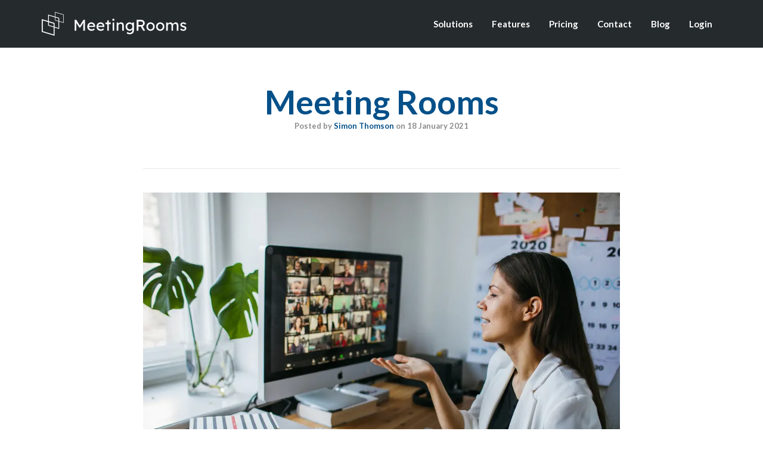

--- FILE ---
content_type: text/html; charset=UTF-8
request_url: https://meetingrooms.net/tag/meeting-rooms/
body_size: 23995
content:
<!DOCTYPE html>
<!--[if lt IE 7]>      <html class="no-js lt-ie9 lt-ie8 lt-ie7" lang="en-GB"> <![endif]-->
<!--[if IE 7]>         <html class="no-js lt-ie9 lt-ie8" lang="en-GB"> <![endif]-->
<!--[if IE 8]>         <html class="no-js lt-ie9" lang="en-GB"> <![endif]-->
<!--[if gt IE 8]><!--> <html class="no-js" lang="en-GB"> <!--<![endif]-->
<head>
  <meta charset="UTF-8">
	<meta name="google-site-verification" content="zgVISQ1wtNV-TV6sP6QCwCC7lvf610Te2MPrKiyp11Q" >
  <meta name="viewport" content="width=device-width, initial-scale=1.0">
  <link rel="alternate" type="application/rss+xml" title="Meeting Rooms Feed" href="https://meetingrooms.net//feed/">
<meta name='robots' content='index, follow, max-image-preview:large, max-snippet:-1, max-video-preview:-1' />
	<style>img:is([sizes="auto" i], [sizes^="auto," i]) { contain-intrinsic-size: 3000px 1500px }</style>
	
	<!-- This site is optimized with the Yoast SEO plugin v26.8 - https://yoast.com/product/yoast-seo-wordpress/ -->
	<title>Meeting Rooms Archives - Meeting Rooms</title>
<link data-rocket-preload as="style" href="https://fonts.googleapis.com/css?family=Roboto%3A100%2C100italic%2C200%2C200italic%2C300%2C300italic%2C400%2C400italic%2C500%2C500italic%2C600%2C600italic%2C700%2C700italic%2C800%2C800italic%2C900%2C900italic%7CRoboto%20Slab%3A100%2C100italic%2C200%2C200italic%2C300%2C300italic%2C400%2C400italic%2C500%2C500italic%2C600%2C600italic%2C700%2C700italic%2C800%2C800italic%2C900%2C900italic&#038;display=swap" rel="preload">
<link href="https://fonts.googleapis.com/css?family=Roboto%3A100%2C100italic%2C200%2C200italic%2C300%2C300italic%2C400%2C400italic%2C500%2C500italic%2C600%2C600italic%2C700%2C700italic%2C800%2C800italic%2C900%2C900italic%7CRoboto%20Slab%3A100%2C100italic%2C200%2C200italic%2C300%2C300italic%2C400%2C400italic%2C500%2C500italic%2C600%2C600italic%2C700%2C700italic%2C800%2C800italic%2C900%2C900italic&#038;display=swap" media="print" onload="this.media=&#039;all&#039;" rel="stylesheet">
<noscript><link rel="stylesheet" href="https://fonts.googleapis.com/css?family=Roboto%3A100%2C100italic%2C200%2C200italic%2C300%2C300italic%2C400%2C400italic%2C500%2C500italic%2C600%2C600italic%2C700%2C700italic%2C800%2C800italic%2C900%2C900italic%7CRoboto%20Slab%3A100%2C100italic%2C200%2C200italic%2C300%2C300italic%2C400%2C400italic%2C500%2C500italic%2C600%2C600italic%2C700%2C700italic%2C800%2C800italic%2C900%2C900italic&#038;display=swap"></noscript>
	<link rel="canonical" href="https://meetingrooms.net/tag/meeting-rooms/" />
	<meta property="og:locale" content="en_GB" />
	<meta property="og:type" content="article" />
	<meta property="og:title" content="Meeting Rooms Archives - Meeting Rooms" />
	<meta property="og:url" content="https://meetingrooms.net/tag/meeting-rooms/" />
	<meta property="og:site_name" content="Meeting Rooms" />
	<meta name="twitter:card" content="summary_large_image" />
	<meta name="twitter:site" content="@RoomsMeeting" />
	<!-- / Yoast SEO plugin. -->


<link href='https://fonts.gstatic.com' crossorigin rel='preconnect' />
<link rel="alternate" type="application/rss+xml" title="Meeting Rooms &raquo; Feed" href="https://meetingrooms.net/feed/" />
<link rel="alternate" type="application/rss+xml" title="Meeting Rooms &raquo; Comments Feed" href="https://meetingrooms.net/comments/feed/" />
<link rel="alternate" type="application/rss+xml" title="Meeting Rooms &raquo; Meeting Rooms Tag Feed" href="https://meetingrooms.net/tag/meeting-rooms/feed/" />
<link rel='stylesheet' id='aloha-hfe-widgets-style-css' href='https://meetingrooms.net/wp-content/plugins/th-widget-pack/header-footer/css/frontend.css?ver=1755081869' type='text/css' media='all' />
<link rel='stylesheet' id='formidable-css' href='https://meetingrooms.net/wp-content/plugins/formidable/css/formidableforms.css?ver=114100' type='text/css' media='all' />
<link rel='stylesheet' id='hfe-widgets-style-css' href='https://meetingrooms.net/wp-content/plugins/th-widget-pack/header-footer/hfe-plugin/header-footer/inc/widgets-css/frontend.css?ver=2.0.3' type='text/css' media='all' />
<link rel='stylesheet' id='themo-icons-css' href='https://meetingrooms.net/wp-content/plugins/th-widget-pack/assets/icons/icons.css?ver=2.2.9' type='text/css' media='all' />
<link rel='stylesheet' id='thmv-global-css' href='https://meetingrooms.net/wp-content/plugins/th-widget-pack/css/global.css?ver=1755081869' type='text/css' media='all' />
<style id='wp-emoji-styles-inline-css' type='text/css'>

	img.wp-smiley, img.emoji {
		display: inline !important;
		border: none !important;
		box-shadow: none !important;
		height: 1em !important;
		width: 1em !important;
		margin: 0 0.07em !important;
		vertical-align: -0.1em !important;
		background: none !important;
		padding: 0 !important;
	}
</style>
<link rel='stylesheet' id='wp-block-library-css' href='https://meetingrooms.net/wp-includes/css/dist/block-library/style.min.css?ver=6.8.3' type='text/css' media='all' />
<style id='classic-theme-styles-inline-css' type='text/css'>
/*! This file is auto-generated */
.wp-block-button__link{color:#fff;background-color:#32373c;border-radius:9999px;box-shadow:none;text-decoration:none;padding:calc(.667em + 2px) calc(1.333em + 2px);font-size:1.125em}.wp-block-file__button{background:#32373c;color:#fff;text-decoration:none}
</style>
<style id='global-styles-inline-css' type='text/css'>
:root{--wp--preset--aspect-ratio--square: 1;--wp--preset--aspect-ratio--4-3: 4/3;--wp--preset--aspect-ratio--3-4: 3/4;--wp--preset--aspect-ratio--3-2: 3/2;--wp--preset--aspect-ratio--2-3: 2/3;--wp--preset--aspect-ratio--16-9: 16/9;--wp--preset--aspect-ratio--9-16: 9/16;--wp--preset--color--black: #000000;--wp--preset--color--cyan-bluish-gray: #abb8c3;--wp--preset--color--white: #ffffff;--wp--preset--color--pale-pink: #f78da7;--wp--preset--color--vivid-red: #cf2e2e;--wp--preset--color--luminous-vivid-orange: #ff6900;--wp--preset--color--luminous-vivid-amber: #fcb900;--wp--preset--color--light-green-cyan: #7bdcb5;--wp--preset--color--vivid-green-cyan: #00d084;--wp--preset--color--pale-cyan-blue: #8ed1fc;--wp--preset--color--vivid-cyan-blue: #0693e3;--wp--preset--color--vivid-purple: #9b51e0;--wp--preset--gradient--vivid-cyan-blue-to-vivid-purple: linear-gradient(135deg,rgba(6,147,227,1) 0%,rgb(155,81,224) 100%);--wp--preset--gradient--light-green-cyan-to-vivid-green-cyan: linear-gradient(135deg,rgb(122,220,180) 0%,rgb(0,208,130) 100%);--wp--preset--gradient--luminous-vivid-amber-to-luminous-vivid-orange: linear-gradient(135deg,rgba(252,185,0,1) 0%,rgba(255,105,0,1) 100%);--wp--preset--gradient--luminous-vivid-orange-to-vivid-red: linear-gradient(135deg,rgba(255,105,0,1) 0%,rgb(207,46,46) 100%);--wp--preset--gradient--very-light-gray-to-cyan-bluish-gray: linear-gradient(135deg,rgb(238,238,238) 0%,rgb(169,184,195) 100%);--wp--preset--gradient--cool-to-warm-spectrum: linear-gradient(135deg,rgb(74,234,220) 0%,rgb(151,120,209) 20%,rgb(207,42,186) 40%,rgb(238,44,130) 60%,rgb(251,105,98) 80%,rgb(254,248,76) 100%);--wp--preset--gradient--blush-light-purple: linear-gradient(135deg,rgb(255,206,236) 0%,rgb(152,150,240) 100%);--wp--preset--gradient--blush-bordeaux: linear-gradient(135deg,rgb(254,205,165) 0%,rgb(254,45,45) 50%,rgb(107,0,62) 100%);--wp--preset--gradient--luminous-dusk: linear-gradient(135deg,rgb(255,203,112) 0%,rgb(199,81,192) 50%,rgb(65,88,208) 100%);--wp--preset--gradient--pale-ocean: linear-gradient(135deg,rgb(255,245,203) 0%,rgb(182,227,212) 50%,rgb(51,167,181) 100%);--wp--preset--gradient--electric-grass: linear-gradient(135deg,rgb(202,248,128) 0%,rgb(113,206,126) 100%);--wp--preset--gradient--midnight: linear-gradient(135deg,rgb(2,3,129) 0%,rgb(40,116,252) 100%);--wp--preset--font-size--small: 13px;--wp--preset--font-size--medium: 20px;--wp--preset--font-size--large: 36px;--wp--preset--font-size--x-large: 42px;--wp--preset--spacing--20: 0.44rem;--wp--preset--spacing--30: 0.67rem;--wp--preset--spacing--40: 1rem;--wp--preset--spacing--50: 1.5rem;--wp--preset--spacing--60: 2.25rem;--wp--preset--spacing--70: 3.38rem;--wp--preset--spacing--80: 5.06rem;--wp--preset--shadow--natural: 6px 6px 9px rgba(0, 0, 0, 0.2);--wp--preset--shadow--deep: 12px 12px 50px rgba(0, 0, 0, 0.4);--wp--preset--shadow--sharp: 6px 6px 0px rgba(0, 0, 0, 0.2);--wp--preset--shadow--outlined: 6px 6px 0px -3px rgba(255, 255, 255, 1), 6px 6px rgba(0, 0, 0, 1);--wp--preset--shadow--crisp: 6px 6px 0px rgba(0, 0, 0, 1);}:where(.is-layout-flex){gap: 0.5em;}:where(.is-layout-grid){gap: 0.5em;}body .is-layout-flex{display: flex;}.is-layout-flex{flex-wrap: wrap;align-items: center;}.is-layout-flex > :is(*, div){margin: 0;}body .is-layout-grid{display: grid;}.is-layout-grid > :is(*, div){margin: 0;}:where(.wp-block-columns.is-layout-flex){gap: 2em;}:where(.wp-block-columns.is-layout-grid){gap: 2em;}:where(.wp-block-post-template.is-layout-flex){gap: 1.25em;}:where(.wp-block-post-template.is-layout-grid){gap: 1.25em;}.has-black-color{color: var(--wp--preset--color--black) !important;}.has-cyan-bluish-gray-color{color: var(--wp--preset--color--cyan-bluish-gray) !important;}.has-white-color{color: var(--wp--preset--color--white) !important;}.has-pale-pink-color{color: var(--wp--preset--color--pale-pink) !important;}.has-vivid-red-color{color: var(--wp--preset--color--vivid-red) !important;}.has-luminous-vivid-orange-color{color: var(--wp--preset--color--luminous-vivid-orange) !important;}.has-luminous-vivid-amber-color{color: var(--wp--preset--color--luminous-vivid-amber) !important;}.has-light-green-cyan-color{color: var(--wp--preset--color--light-green-cyan) !important;}.has-vivid-green-cyan-color{color: var(--wp--preset--color--vivid-green-cyan) !important;}.has-pale-cyan-blue-color{color: var(--wp--preset--color--pale-cyan-blue) !important;}.has-vivid-cyan-blue-color{color: var(--wp--preset--color--vivid-cyan-blue) !important;}.has-vivid-purple-color{color: var(--wp--preset--color--vivid-purple) !important;}.has-black-background-color{background-color: var(--wp--preset--color--black) !important;}.has-cyan-bluish-gray-background-color{background-color: var(--wp--preset--color--cyan-bluish-gray) !important;}.has-white-background-color{background-color: var(--wp--preset--color--white) !important;}.has-pale-pink-background-color{background-color: var(--wp--preset--color--pale-pink) !important;}.has-vivid-red-background-color{background-color: var(--wp--preset--color--vivid-red) !important;}.has-luminous-vivid-orange-background-color{background-color: var(--wp--preset--color--luminous-vivid-orange) !important;}.has-luminous-vivid-amber-background-color{background-color: var(--wp--preset--color--luminous-vivid-amber) !important;}.has-light-green-cyan-background-color{background-color: var(--wp--preset--color--light-green-cyan) !important;}.has-vivid-green-cyan-background-color{background-color: var(--wp--preset--color--vivid-green-cyan) !important;}.has-pale-cyan-blue-background-color{background-color: var(--wp--preset--color--pale-cyan-blue) !important;}.has-vivid-cyan-blue-background-color{background-color: var(--wp--preset--color--vivid-cyan-blue) !important;}.has-vivid-purple-background-color{background-color: var(--wp--preset--color--vivid-purple) !important;}.has-black-border-color{border-color: var(--wp--preset--color--black) !important;}.has-cyan-bluish-gray-border-color{border-color: var(--wp--preset--color--cyan-bluish-gray) !important;}.has-white-border-color{border-color: var(--wp--preset--color--white) !important;}.has-pale-pink-border-color{border-color: var(--wp--preset--color--pale-pink) !important;}.has-vivid-red-border-color{border-color: var(--wp--preset--color--vivid-red) !important;}.has-luminous-vivid-orange-border-color{border-color: var(--wp--preset--color--luminous-vivid-orange) !important;}.has-luminous-vivid-amber-border-color{border-color: var(--wp--preset--color--luminous-vivid-amber) !important;}.has-light-green-cyan-border-color{border-color: var(--wp--preset--color--light-green-cyan) !important;}.has-vivid-green-cyan-border-color{border-color: var(--wp--preset--color--vivid-green-cyan) !important;}.has-pale-cyan-blue-border-color{border-color: var(--wp--preset--color--pale-cyan-blue) !important;}.has-vivid-cyan-blue-border-color{border-color: var(--wp--preset--color--vivid-cyan-blue) !important;}.has-vivid-purple-border-color{border-color: var(--wp--preset--color--vivid-purple) !important;}.has-vivid-cyan-blue-to-vivid-purple-gradient-background{background: var(--wp--preset--gradient--vivid-cyan-blue-to-vivid-purple) !important;}.has-light-green-cyan-to-vivid-green-cyan-gradient-background{background: var(--wp--preset--gradient--light-green-cyan-to-vivid-green-cyan) !important;}.has-luminous-vivid-amber-to-luminous-vivid-orange-gradient-background{background: var(--wp--preset--gradient--luminous-vivid-amber-to-luminous-vivid-orange) !important;}.has-luminous-vivid-orange-to-vivid-red-gradient-background{background: var(--wp--preset--gradient--luminous-vivid-orange-to-vivid-red) !important;}.has-very-light-gray-to-cyan-bluish-gray-gradient-background{background: var(--wp--preset--gradient--very-light-gray-to-cyan-bluish-gray) !important;}.has-cool-to-warm-spectrum-gradient-background{background: var(--wp--preset--gradient--cool-to-warm-spectrum) !important;}.has-blush-light-purple-gradient-background{background: var(--wp--preset--gradient--blush-light-purple) !important;}.has-blush-bordeaux-gradient-background{background: var(--wp--preset--gradient--blush-bordeaux) !important;}.has-luminous-dusk-gradient-background{background: var(--wp--preset--gradient--luminous-dusk) !important;}.has-pale-ocean-gradient-background{background: var(--wp--preset--gradient--pale-ocean) !important;}.has-electric-grass-gradient-background{background: var(--wp--preset--gradient--electric-grass) !important;}.has-midnight-gradient-background{background: var(--wp--preset--gradient--midnight) !important;}.has-small-font-size{font-size: var(--wp--preset--font-size--small) !important;}.has-medium-font-size{font-size: var(--wp--preset--font-size--medium) !important;}.has-large-font-size{font-size: var(--wp--preset--font-size--large) !important;}.has-x-large-font-size{font-size: var(--wp--preset--font-size--x-large) !important;}
:where(.wp-block-post-template.is-layout-flex){gap: 1.25em;}:where(.wp-block-post-template.is-layout-grid){gap: 1.25em;}
:where(.wp-block-columns.is-layout-flex){gap: 2em;}:where(.wp-block-columns.is-layout-grid){gap: 2em;}
:root :where(.wp-block-pullquote){font-size: 1.5em;line-height: 1.6;}
</style>
<link rel='stylesheet' id='groovy-menu-style-css' href='https://meetingrooms.net/wp-content/plugins/groovy-menu/assets/style/frontend.css?ver=1.9.9' type='text/css' media='all' />
<link rel='stylesheet' id='groovy-menu-style-fonts-groovy-28328-css' href='https://meetingrooms.net/wp-content/uploads/groovy/fonts/groovy-28328.css?ver=1.9.9' type='text/css' media='all' />
<link rel='stylesheet' id='groovy-menu-style-fonts-groovy-69018-css' href='https://meetingrooms.net/wp-content/uploads/groovy/fonts/groovy-69018.css?ver=1.9.9' type='text/css' media='all' />
<link rel='stylesheet' id='groovy-menu-style-fonts-groovy-socicon-css' href='https://meetingrooms.net/wp-content/uploads/groovy/fonts/groovy-socicon.css?ver=1.9.9' type='text/css' media='all' />
<link rel='stylesheet' id='ihc_font_style-css' href='https://meetingrooms.net/wp-content/plugins/indeed-membership-pro/assets/css/font-awesome.css?ver=6.8.3' type='text/css' media='all' />
<link rel='stylesheet' id='ihc_front_end_style-css' href='https://meetingrooms.net/wp-content/plugins/indeed-membership-pro/assets/css/style.css?ver=6.8.3' type='text/css' media='all' />
<link rel='stylesheet' id='ihc_templates_style-css' href='https://meetingrooms.net/wp-content/plugins/indeed-membership-pro/assets/css/templates.css?ver=6.8.3' type='text/css' media='all' />
<link rel='stylesheet' id='ihc_select2_style-css' href='https://meetingrooms.net/wp-content/plugins/indeed-membership-pro/assets/css/select2.min.css?ver=6.8.3' type='text/css' media='all' />
<link rel='stylesheet' id='ihc_iziModal-css' href='https://meetingrooms.net/wp-content/plugins/indeed-membership-pro/assets/css/iziModal.min.css?ver=6.8.3' type='text/css' media='all' />
<link rel='stylesheet' id='hfe-style-css' href='https://meetingrooms.net/wp-content/plugins/th-widget-pack/header-footer/hfe-plugin/header-footer/assets/css/header-footer-elementor.css?ver=2.0.3' type='text/css' media='all' />
<link rel='stylesheet' id='elementor-icons-css' href='https://meetingrooms.net/wp-content/plugins/elementor/assets/lib/eicons/css/elementor-icons.min.css?ver=5.15.0' type='text/css' media='all' />
<link rel='stylesheet' id='elementor-frontend-legacy-css' href='https://meetingrooms.net/wp-content/plugins/elementor/assets/css/frontend-legacy.min.css?ver=3.6.6' type='text/css' media='all' />
<link rel='stylesheet' id='elementor-frontend-css' href='https://meetingrooms.net/wp-content/plugins/elementor/assets/css/frontend.min.css?ver=3.6.6' type='text/css' media='all' />
<link rel='stylesheet' id='elementor-post-345-css' href='https://meetingrooms.net/wp-content/uploads/elementor/css/post-345.css?ver=1658500313' type='text/css' media='all' />
<link rel='stylesheet' id='font-awesome-5-all-css' href='https://meetingrooms.net/wp-content/plugins/elementor/assets/lib/font-awesome/css/all.min.css?ver=3.6.6' type='text/css' media='all' />
<link rel='stylesheet' id='font-awesome-4-shim-css' href='https://meetingrooms.net/wp-content/plugins/elementor/assets/lib/font-awesome/css/v4-shims.min.css?ver=3.6.6' type='text/css' media='all' />
<link rel='stylesheet' id='font-awesome-css' href='https://meetingrooms.net/wp-content/plugins/elementor/assets/lib/font-awesome/css/font-awesome.min.css?ver=4.7.0' type='text/css' media='all' />
<link rel='stylesheet' id='hfe-icons-list-css' href='https://meetingrooms.net/wp-content/plugins/elementor/assets/css/widget-icon-list.min.css?ver=3.24.3' type='text/css' media='all' />
<link rel='stylesheet' id='hfe-social-icons-css' href='https://meetingrooms.net/wp-content/plugins/elementor/assets/css/widget-social-icons.min.css?ver=3.24.0' type='text/css' media='all' />
<link rel='stylesheet' id='hfe-social-share-icons-brands-css' href='https://meetingrooms.net/wp-content/plugins/elementor/assets/lib/font-awesome/css/brands.css?ver=5.15.3' type='text/css' media='all' />
<link rel='stylesheet' id='hfe-social-share-icons-fontawesome-css' href='https://meetingrooms.net/wp-content/plugins/elementor/assets/lib/font-awesome/css/fontawesome.css?ver=5.15.3' type='text/css' media='all' />
<link rel='stylesheet' id='hfe-nav-menu-icons-css' href='https://meetingrooms.net/wp-content/plugins/elementor/assets/lib/font-awesome/css/solid.css?ver=5.15.3' type='text/css' media='all' />
<link rel='stylesheet' id='groovy-menu-preset-style-210-css' href='https://meetingrooms.net/wp-content/uploads/groovy/preset_210.css?ver=8956b05b7f005079c9b3389820e6e4a0' type='text/css' media='all' />
<link rel='stylesheet' id='roots_app-css' href='https://meetingrooms.net/wp-content/themes/stratusx/assets/css/app.css?ver=1' type='text/css' media='all' />
<link rel='stylesheet' id='roots_child-css' href='https://meetingrooms.net/wp-content/themes/stratusx-child/style.css?ver=6.8.3' type='text/css' media='all' />

<script type="text/javascript" src="https://meetingrooms.net/wp-includes/js/jquery/jquery.min.js?ver=3.7.1" id="jquery-core-js"></script>
<script type="text/javascript" src="https://meetingrooms.net/wp-includes/js/jquery/jquery-migrate.min.js?ver=3.4.1" id="jquery-migrate-js"></script>
<script type="text/javascript" id="jquery-js-after">
/* <![CDATA[ */
!function($){"use strict";$(document).ready(function(){$(this).scrollTop()>100&&$(".hfe-scroll-to-top-wrap").removeClass("hfe-scroll-to-top-hide"),$(window).scroll(function(){$(this).scrollTop()<100?$(".hfe-scroll-to-top-wrap").fadeOut(300):$(".hfe-scroll-to-top-wrap").fadeIn(300)}),$(".hfe-scroll-to-top-wrap").on("click",function(){$("html, body").animate({scrollTop:0},300);return!1})})}(jQuery);
/* ]]> */
</script>
<script type="text/javascript" src="https://meetingrooms.net/wp-content/plugins/indeed-membership-pro/assets/js/select2.min.js" id="ihc-select2-js"></script>
<script type="text/javascript" src="https://meetingrooms.net/wp-content/plugins/indeed-membership-pro/assets/js/jquery-ui.min.js" id="ihc-jquery-ui-js"></script>
<script type="text/javascript" src="https://meetingrooms.net/wp-content/plugins/indeed-membership-pro/assets/js/jquery.form.js" id="ihc-jquery_form_module-js"></script>
<script type="text/javascript" src="https://meetingrooms.net/wp-content/plugins/indeed-membership-pro/assets/js/jquery.uploadfile.min.js" id="ihc-jquery_upload_file-js"></script>
<script type="text/javascript" id="ihc-front_end_js-js-extra">
/* <![CDATA[ */
var ihc_site_url = "https:\/\/meetingrooms.net";
var ihc_ajax_url = "https:\/\/meetingrooms.net\/wp-admin\/admin-ajax.php";
var ihc_translated_labels = "{\"delete_level\":\"Are you sure you want to delete this level?\",\"cancel_level\":\"Are you sure you want to cancel this level?\"}";
/* ]]> */
</script>
<script type="text/javascript" src="https://meetingrooms.net/wp-content/plugins/indeed-membership-pro/assets/js/functions.js?ver=1.1" id="ihc-front_end_js-js"></script>
<script type="text/javascript" src="https://meetingrooms.net/wp-content/plugins/indeed-membership-pro/assets/js/printThis.js" id="ihc-print-this-js"></script>
<script type="text/javascript" src="https://meetingrooms.net/wp-content/plugins/indeed-membership-pro/assets/js/iziModal.min.js" id="ihc_iziModal_js-js"></script>
<script type="text/javascript" src="https://meetingrooms.net/wp-content/plugins/elementor/assets/lib/font-awesome/js/v4-shims.min.js?ver=3.6.6" id="font-awesome-4-shim-js"></script>
<link rel="https://api.w.org/" href="https://meetingrooms.net/wp-json/" /><link rel="alternate" title="JSON" type="application/json" href="https://meetingrooms.net/wp-json/wp/v2/tags/26" /><link rel="EditURI" type="application/rsd+xml" title="RSD" href="https://meetingrooms.net/xmlrpc.php?rsd" />
<meta name="generator" content="WordPress 6.8.3" />
<meta name='ump-token' content='2496c4ed73'>			<!-- DO NOT COPY THIS SNIPPET! Start of Page Analytics Tracking for HubSpot WordPress plugin v11.3.37-->
			<script class="hsq-set-content-id" data-content-id="listing-page">
				var _hsq = _hsq || [];
				_hsq.push(["setContentType", "listing-page"]);
			</script>
			<!-- DO NOT COPY THIS SNIPPET! End of Page Analytics Tracking for HubSpot WordPress plugin -->
			<!--[if lt IE 9]>
<script src="https://meetingrooms.net/wp-content/themes/stratusx/assets/js/vendor/html5shiv.min.js"></script>
<script src="https://meetingrooms.net/wp-content/themes/stratusx/assets/js/vendor/respond.min.js"></script>
<![endif]-->
<meta name="generator" content="Powered by Slider Revolution 6.5.8 - responsive, Mobile-Friendly Slider Plugin for WordPress with comfortable drag and drop interface." />
<link rel="icon" href="https://meetingrooms.net/wp-content/uploads/2020/06/meeting-room-fav-icon-80x80.png" sizes="32x32" />
<link rel="icon" href="https://meetingrooms.net/wp-content/uploads/2020/06/meeting-room-fav-icon-300x300.png" sizes="192x192" />
<link rel="apple-touch-icon" href="https://meetingrooms.net/wp-content/uploads/2020/06/meeting-room-fav-icon-300x300.png" />
<meta name="msapplication-TileImage" content="https://meetingrooms.net/wp-content/uploads/2020/06/meeting-room-fav-icon-300x300.png" />
<script type="text/javascript">function setREVStartSize(e){
			//window.requestAnimationFrame(function() {				 
				window.RSIW = window.RSIW===undefined ? window.innerWidth : window.RSIW;	
				window.RSIH = window.RSIH===undefined ? window.innerHeight : window.RSIH;	
				try {								
					var pw = document.getElementById(e.c).parentNode.offsetWidth,
						newh;
					pw = pw===0 || isNaN(pw) ? window.RSIW : pw;
					e.tabw = e.tabw===undefined ? 0 : parseInt(e.tabw);
					e.thumbw = e.thumbw===undefined ? 0 : parseInt(e.thumbw);
					e.tabh = e.tabh===undefined ? 0 : parseInt(e.tabh);
					e.thumbh = e.thumbh===undefined ? 0 : parseInt(e.thumbh);
					e.tabhide = e.tabhide===undefined ? 0 : parseInt(e.tabhide);
					e.thumbhide = e.thumbhide===undefined ? 0 : parseInt(e.thumbhide);
					e.mh = e.mh===undefined || e.mh=="" || e.mh==="auto" ? 0 : parseInt(e.mh,0);		
					if(e.layout==="fullscreen" || e.l==="fullscreen") 						
						newh = Math.max(e.mh,window.RSIH);					
					else{					
						e.gw = Array.isArray(e.gw) ? e.gw : [e.gw];
						for (var i in e.rl) if (e.gw[i]===undefined || e.gw[i]===0) e.gw[i] = e.gw[i-1];					
						e.gh = e.el===undefined || e.el==="" || (Array.isArray(e.el) && e.el.length==0)? e.gh : e.el;
						e.gh = Array.isArray(e.gh) ? e.gh : [e.gh];
						for (var i in e.rl) if (e.gh[i]===undefined || e.gh[i]===0) e.gh[i] = e.gh[i-1];
											
						var nl = new Array(e.rl.length),
							ix = 0,						
							sl;					
						e.tabw = e.tabhide>=pw ? 0 : e.tabw;
						e.thumbw = e.thumbhide>=pw ? 0 : e.thumbw;
						e.tabh = e.tabhide>=pw ? 0 : e.tabh;
						e.thumbh = e.thumbhide>=pw ? 0 : e.thumbh;					
						for (var i in e.rl) nl[i] = e.rl[i]<window.RSIW ? 0 : e.rl[i];
						sl = nl[0];									
						for (var i in nl) if (sl>nl[i] && nl[i]>0) { sl = nl[i]; ix=i;}															
						var m = pw>(e.gw[ix]+e.tabw+e.thumbw) ? 1 : (pw-(e.tabw+e.thumbw)) / (e.gw[ix]);					
						newh =  (e.gh[ix] * m) + (e.tabh + e.thumbh);
					}
					var el = document.getElementById(e.c);
					if (el!==null && el) el.style.height = newh+"px";					
					el = document.getElementById(e.c+"_wrapper");
					if (el!==null && el) {
						el.style.height = newh+"px";
						el.style.display = "block";
					}
				} catch(e){
					console.log("Failure at Presize of Slider:" + e)
				}					   
			//});
		  };</script>
		<style type="text/css" id="wp-custom-css">
			.headhesive--clone.dark-header {
    background-color: rgb(0, 0, 0) !important;
}
#get_start_free,#get_start_free1,#get_start_free2,#get_start_free3,#get_start_conference,#get_start_conference1,#get_start_conference2{cursor:pointer;}
.medium-password{background-color: #E4DB11;border:#BBB418 1px solid;}
.weak-password{background-color: #FF6600;border:#AA4502 1px solid;}
.strong-password{background-color: #12CC1A;border:#0FA015 1px solid;}
#ihc_cart_wrapper {
    display: none;
}


.frm_button_submit {
    font-size: 16px;
    text-transform: uppercase;
    text-decoration: none;
    letter-spacing: 0.7px;
    border: 1px solid #000 !important;
    border-radius: 58px;
    padding: 0;
    min-width: 180px !important;
    height: 45px !important;
    background-color: #000;
    color: #f0f1f2;
    font-weight: normal;
}

.ihc_level_template_5 {
    display: none;
}

.meeting-plan {
    width: 100%;
}

.meeting-plan tr:nth-child(1) {
    background-color: #045089;
}

.meeting-plan tr:nth-child(1) td {
    color: #fff;
}

.meeting-plan tbody tr td {
    font-size: 17px;
    padding: 10px;
    border: 1px solid #ddd;
    text-align: center;
}

.meeting-plan tbody tr td:nth-child(1) {
    text-align: left;
}

/* features */
.room-features .th-service-block-w .th-show-icon i::before {
    content: none;
}

.room-features .th-service-block-w .th-show-icon i {
    width: 38px;
    height: 38px;
    background-size: 34px;
    background-position: center center;
    background-repeat: no-repeat;
}

.room-features .screen-sharing i {
    background-image: url(https://meetingrooms.net/wp-content/uploads/2020/04/icon-screen-share.png);
}

.room-features .white-boards i {
    background-image: url(https://meetingrooms.net/wp-content/uploads/2020/04/icon-whiteboard.png);
}

.room-features .hd-videos i {
    background-image: url(https://meetingrooms.net/wp-content/uploads/2020/04/icon-hd-video.png);
}

.room-features .content-library i {
    background-image: url(https://meetingrooms.net/wp-content/uploads/2020/04/icon-content-library.png);
}

.room-features .video-record i {
    background-image: url(https://meetingrooms.net/wp-content/uploads/2020/04/icon-record-meeting.png);
}

.room-features .teleconferencing i {
    background-image: url(https://meetingrooms.net/wp-content/uploads/2020/06/text-chat-white.png);
}

#form_contact-form .frm_fields_container .frm_submit .frm_button_submit {
    font-size: 16px;
    text-transform: uppercase;
    text-decoration: none;
    letter-spacing: 0.7px;
    border: 1px solid #000 !important;
    border-radius: 58px;
    padding: 0;
    min-width: 180px !important;
    height: 45px !important;
    background-color: #000;
    color: #f0f1f2;
    font-weight: normal;
}

.conference-other-features .elementor-icon i:before,
.key-features .elementor-icon i:before,
.meeting-room-extra-features .elementor-icon i:before,
.extra-solutions .elementor-icon i:before {
    content: none;
}

.conference-other-features .elementor-icon i,
.key-features .elementor-icon i,
.meeting-room-extra-features .elementor-icon i,
.extra-solutions .elementor-icon i {
    width: 38px;
    height: 38px;
    background-size: 34px;
    background-position: center center;
    background-repeat: no-repeat;
    line-height: normal;
    margin-top: -20px;
}

/* conference room */
.conference-other-features .audio-controls .elementor-icon i {
    background-image: url(https://meetingrooms.net/wp-content/uploads/2020/04/1-audio-controls.png);
}

.conference-other-features .attend-from .elementor-icon i {
    background-image: url(https://meetingrooms.net/wp-content/uploads/2020/04/2-attend-from-anywhere.png);
}

.conference-other-features .custom-brand .elementor-icon i {
    background-image: url(https://meetingrooms.net/wp-content/uploads/2020/04/6-custom-brand.png);
}

.conference-other-features .live-broadcast .elementor-icon i {
    background-image: url(https://meetingrooms.net/wp-content/uploads/2020/04/5-live-broadcasts.png);
}

.conference-other-features .notes .elementor-icon i {
    background-image: url(https://meetingrooms.net/wp-content/uploads/2020/04/4-shared-notes.png);
}

.conference-other-features .multi-device .elementor-icon i {
    background-image: url(https://meetingrooms.net/wp-content/uploads/2020/04/3-from-any-device.png);
}

/* features page**/
.key-features #text-chat .elementor-icon i {
    background-image: url(https://meetingrooms.net/wp-content/uploads/2020/04/1-text-chat.png);
}

.key-features .intutive-ui .elementor-icon i {
    background-image: url(https://meetingrooms.net/wp-content/uploads/2020/04/2-simple-ui.png);
}

.key-features .availability .elementor-icon i {
    background-image: url(https://meetingrooms.net/wp-content/uploads/2020/04/3-247-availability.png);
}

.key-features .security .elementor-icon i {
    background-image: url(https://meetingrooms.net/wp-content/uploads/2020/04/4-security.png);
}

.key-features .scalability .elementor-icon i {
    background-image: url(https://meetingrooms.net/wp-content/uploads/2020/04/5-affordable-scalability.png);
}

.key-features .browser-based .elementor-icon i {
    background-image: url(https://meetingrooms.net/wp-content/uploads/2020/04/6-browser-based.png);
}

.key-features .bandwidth .elementor-icon i {
    background-image: url(https://meetingrooms.net/wp-content/uploads/2020/04/7-robust-bandwidth.png);
}

.key-features .layout .elementor-icon i {
    background-image: url(https://meetingrooms.net/wp-content/uploads/2020/04/8-layouts.png);
}

.key-features .file-sharing .elementor-icon i {
    background-image: url(https://meetingrooms.net/wp-content/uploads/2020/04/9-file-sharing.png);
}

.key-features .shared-notes .elementor-icon i {
    background-image: url(https://meetingrooms.net/wp-content/uploads/2020/04/10-shared-notes.png);
}

.key-features .browser-support .elementor-icon i {
    background-image: url(https://meetingrooms.net/wp-content/uploads/2020/04/11-modern-browser-support.png);
}

.key-features .fully-cloud-based .elementor-icon i {
    background-image: url(https://meetingrooms.net/wp-content/uploads/2020/04/12-fully-cloud-based.png);
}

.key-features .shared-video .elementor-icon i {
    background-image: url(https://meetingrooms.net/wp-content/uploads/2020/04/13-share-video-content.png);
}

.key-features .email-invitation .elementor-icon i {
    background-image: url(https://meetingrooms.net/wp-content/uploads/2020/04/14-email-invitations.png);
}

.key-features .mobile-browser .elementor-icon i {
    background-image: url(https://meetingrooms.net/wp-content/uploads/2020/04/15-mobile-browser-access.png);
}

/* meeting room features */
.meeting-room-extra-features .audio-controls .elementor-icon i {
    background-image: url(https://meetingrooms.net/wp-content/uploads/2020/04/1-audio-controls-1.png);
}

.meeting-room-extra-features .join-from-anywhere .elementor-icon i {
    background-image: url(https://meetingrooms.net/wp-content/uploads/2020/04/2-join-from-anywhere.png);
}

.meeting-room-extra-features .live-broadcast .elementor-icon i {
    background-image: url(https://meetingrooms.net/wp-content/uploads/2020/04/3-live-broadcast.png);
}

.meeting-room-extra-features .file-sharing .elementor-icon i {
    background-image: url(https://meetingrooms.net/wp-content/uploads/2020/04/4-file-sharing.png);
}

.meeting-room-extra-features .meeting-record .elementor-icon i {
    background-image: url(https://meetingrooms.net/wp-content/uploads/2020/04/5-record-your-meetings.png);
}

.meeting-room-extra-features .layout-change .elementor-icon i {
    background-image: url(https://meetingrooms.net/wp-content/uploads/2020/04/6-change-layouts.png);
}

.meeting-room-extra-features .share-notes .elementor-icon i {
    background-image: url(https://meetingrooms.net/wp-content/uploads/2020/04/7-shared-notes.png);
}

.meeting-room-extra-features .email-invitaions .elementor-icon i {
    background-image: url(https://meetingrooms.net/wp-content/uploads/2020/04/8-email-invitations.png);
}

.meeting-room-extra-features .custom-brand .elementor-icon i {
    background-image: url(https://meetingrooms.net/wp-content/uploads/2020/04/9-custom-brand.png);
}


/* solution page */
.extra-solutions .avilability .elementor-icon i {
    background-image: url(https://meetingrooms.net/wp-content/uploads/2020/04/3-247-availability.png)
}

.extra-solutions .security .elementor-icon i {
    background-image: url(https://meetingrooms.net/wp-content/uploads/2020/04/4-security.png)
}

.extra-solutions .affordable-scalability .elementor-icon i {
    background-image: url(https://meetingrooms.net/wp-content/uploads/2020/04/5-affordable-scalability.png)
}

.extra-solutions .browser-based .elementor-icon i {
    background-image: url(https://meetingrooms.net/wp-content/uploads/2020/04/6-browser-based.png)
}

.extra-solutions .robust .elementor-icon i {
    background-image: url(https://meetingrooms.net/wp-content/uploads/2020/04/7-robust-bandwidth.png)
}

.extra-solutions .mob-browser-access .elementor-icon i {
    background-image: url(https://meetingrooms.net/wp-content/uploads/2020/04/15-mobile-browser-access.png)
}


/* login page */
#ihc_login_form .impu-remember-wrapper .impu-form-input-remember {
    width: 20px !important;
    height: 20px !important;
    min-height: inherit;
}

.ihc-login-template-11 .impu-form-input-remember:checked::before {
    border-color: #000;

}

.ihc-login-form-wrap.ihc-login-template-11 #ihc_login_form .impu-form-line-fr.impu-form-submit input {
    font-size: 16px;
    text-transform: uppercase;
    text-decoration: none;
    letter-spacing: 0.7px;
    border: 1px solid #000 !important;
    border-radius: 58px;
    padding: 0;
    min-width: 170px !important;
    height: 45px !important;
    background-color: #000;
    color: #f0f1f2;
    font-weight: normal;
    width: 180px !important;

}

.ihc-login-form-wrap.ihc-login-template-11 #ihc_login_form .impu-form-line-fr.impu-form-submit input:hover {
    background-color: transparent !important;
    color: #000;
}

.ihc-login-template-11 .impu-form-links-pass a,
.ihc-login-template-11 .impu-form-links a {
    color: #0d0d0d;
}

.ihc-tos-wrap a {
    color: #000;
}

.ihc-register-2 .iump-submit-form input {
    font-size: 16px;
    text-transform: uppercase;
    text-decoration: none;
    letter-spacing: 0.7px;
    border: 1px solid #000 !important;
    border-radius: 58px;
    padding: 0;
    min-width: 170px !important;
    height: 45px !important;
    background-color: #000 !important;
    color: #f0f1f2 !important;
    font-weight: normal;
    width: 180px !important;
}

.ihc-register-2 .iump-submit-form input:hover {
    background-color: transparent !important;
    color: #000 !important;
}

.iump-level-details-register .ihc-order-title {
    border-bottom: 2px solid #000;
}


/* meeting room */
.conference-room .elementor-widget-wrap {
    text-align: left;
}

.elementor-1527 .elementor-element.elementor-element-1f49bf6f>.elementor-element-populated {
    padding: 30px 30px 45px 30px !important;
}

.conference-room {
    transition: background 0.3s, border 0.3s, border-radius 0.3s, box-shadow 0.3s;
    margin-top: 0px;
    margin-bottom: 15px;
    padding: 20px 08px 25px 8px;
    background-color: #F0F0F0;
}

.conference-room .elementor-widget-heading {
    text-align: right;
    width: 40%;
    max-width: 40%;

}

.conference-room .elementor-heading-title {
    text-align: right;
}

.conference-room .elementor-element.elementor-element-5c2ecb4.elementor-widget__width-initial.elementor-widget.elementor-widget-heading .elementor-heading-title.elementor-size-default {
    text-align: left;
}

.conference-room .elementor-widget-heading .elementor-heading-title>a {
    color: #27B468;
    font-size: inherit;
}

.conference-room .elementor-element-5c2ecb4,
.conference-room .elementor-element.elementor-element-dc3e23b,
.conference-room .elementor-element.elementor-element-4312cf7 {
    width: 60%;
    max-width: 60%;
    text-align: left;
    margin-bottom: 0px;
}

.conference-room .elementor-1001 .elementor-element.elementor-element-5c2ecb4 .elementor-heading-title,
.conference-room .elementor-element.elementor-element-dc3e23b .elementor-heading-title,
.conference-room .elementor-element.elementor-element-4312cf7 .elementor-heading-title {
    text-align: left;
}

.conference-room .elementor-widget-container {
    margin: 0px 0px 10px 0px;
    padding: 0px 0px 0px 0px;
}

/* loginpage */
#createuser .iump-form-sublabel {
    text-align: left;
    margin-top: 10px;
}

#createuser .iump-form-sublabel span {
    color: #000;
}

.page-id-1001 .elementor-1001 .elementor-element.elementor-element-f4a5b3d>.elementor-widget-container {
    margin-top: 0 !important;
    margin-bottom: 40px;
}


/* success   */
.elementor-1391 .elementor-element.elementor-element-1f49bf6f {
    width: 50%;
}

.new-rooms .elementor-widget-container .message-board .meassage {
    border-radius: 6px;
    background: #dcf8e8;
    color: #1a994c !important;
    padding: 14px 15px;
    position: relative;
    line-height: normal;
    display: flex;
    align-items: center;
    margin-bottom: 30px;
}

.new-rooms .elementor-widget-container .message-board .meassage span {
    margin-left: 20px;
    font-weight: 500;
    color: #1A994C;
}

.new-rooms .message-board .url-wrap {
    background: #F2F2F2;
    padding: 15px 20px 20px;
    margin-bottom: 15px;
    border-radius: 8px;
    position: relative;
}

.new-rooms .message-board .url-block h4 {
    font-size: 20px;
    font-weight: 900;
    color: #000;
    margin-top: 5px;
    margin-bottom: 20px;
}

.url-block.conferenece-links {
    margin-top: 40px;
}

.meeting-title-holder {
    display: flex;
    flex-flow: row wrap;
    justify-content: space-between;
    margin-bottom: 15px;
}

.new-rooms .message-board .url-wrap span {
    color: #828282;
    font-size: 14px;
    font-weight: 900;
}

.new-rooms .message-board .url-wrap .meeting-url {
    position: relative;
    display: flex;
    flex-flow: row wrap;
    background: #FFFFFF;
    border-radius: 6px;
    align-items: center;
    line-height: normal;
    padding: 10px 15px;
    justify-content: space-between;
}

.new-rooms .message-board .url-wrap .meeting-url button {
    border: 0;
    padding: 0;
    margin-right: 8px;
    font-size: 16px;
}

.new-rooms .message-board .btn-links {
    background: transparent;
    border: 0;
    font-size: 16px;
    display: flex;
    align-items: center;
}

.new-rooms .message-board .btn-links span {
    margin-left: 5px;
    color: #EB5757;
    font-weight: 600;
    font-size: 14px;
}

.new-rooms .message-board .url-wrap .meeting-url button:hover {
    opacity: 0.7;
}

.new-rooms .message-board .url-wrap .meeting-url button svg {
    width: 21px;
}

.new-rooms .message-board .url-wrap .meeting-url p {
    padding-right: 20px;
    font-size: 16px;
    margin-bottom: 0;
	max-width:92%;
}

.new-rooms .message-board .impu-form-line-fr.impu-form-submit {
    display: flex;
    align-items: center;
    flex-flow: row wrap;
}

/* 
.new-rooms  .impu-form-line-fr.impu-form-submit a {
    display: inline-block;
    min-width: 47%;
    background-color: #000;
    border-radius: 100px;
    text-align: center;
    color: #fff;
    min-height: 50px;
    line-height: 50px;
    padding: 0 5px;
    border: 2px solid #000;
    transition: all ease-in-out 0.4s;
} */
.new-rooms .impu-form-line-fr.impu-form-submit {
    display: flex;
    justify-content: space-between;
    flex-flow: row wrap;
}

.new-rooms .impu-form-line-fr.impu-form-submit a {
    font-size: 16px;
    font-weight: bold;
    text-transform: uppercase;
    text-decoration: none;
    letter-spacing: 0.7px;
    fill: #000000;
    color: rgb(255, 255, 255);
    background-color: rgb(0, 0, 0);
    border-style: solid;
    border-width: 2px;
    border-color: rgb(0, 0, 0);
    border-radius: 50px 50px 50px 50px;
    padding: 17px 30px 17px 30px;
    display: inline-block;
    line-height: 1;
    text-align: center;
    transition: all .3s;
    min-width: 220px;
}

.new-rooms .impu-form-line-fr.impu-form-submit a:nth-child(2) {
    background: transparent;
    color: #000;
}

.new-rooms .message-board .impu-form-line-fr.impu-form-submit a:focus {
    text-decoration: none;
}

.new-rooms .message-board .impu-form-line-fr.impu-form-submit a:hover {
    color: #000;
    background-color: transparent;
    text-decoration: none;
}

.new-rooms .message-board .impu-form-line-fr.impu-form-submit a:nth-child(2) {
    background-color: transparent;
    color: #000;
    margin-left: 15px;
}

.new-rooms .message-board .impu-form-line-fr.impu-form-submit a:nth-child(2):hover {
    color: #fff;
    background-color: #000;
}

.new-rooms .password {
    margin: 10px 0 15px;
    display: inline-block;
    width: 100%;
}

.elementor-1391 .elementor-element.elementor-element-1f49bf6f>.elementor-element-populated {

    padding: 32px;
}

.new-rooms .th-form-stacked {
    display: none
}



.new-rooms .message-board .url-wrap .meeting-url a {
    font-size: 16px;
    color: #000;
	    word-break: break-word;
}

.elementor-1527 .elementor-element.elementor-element-1f49bf6f {
    width: 100%;
}

@media only screen and (min-width: 768px) {
    /*     .elementor-1527 .elementor-element.elementor-element-1f49bf6f {
        width: 50%;
    } */
}

@media only screen and (max-width: 1200px) {

    .new-rooms .message-board .url-wrap .meeting-url p,
    .new-rooms .message-board .url-wrap .meeting-url a {
        padding-right: 0px;
        width: 80%;
    }

}

@media only screen and (max-width: 1200px) {
    .new-rooms .message-board .impu-form-line-fr.impu-form-submit a {
        min-width: 100%;
        margin: 5px 0 !important;
    }

}



/* ------------------- */
.meeting-room-tabs {
    width: 100%;
    font-family: 'Lato', sans-serif;
    display: flex;
    justify-content: center;
    flex-flow: row wrap;
}

.meeting-room-tabs .navs {
	list-style: none;
	display: flex;
	align-items: center;
	margin: 0;
	background-color: #ffff;
	padding: 12px;
	border-radius: 10px;
	box-shadow: 0px 0px 34px rgba(0, 0, 0, 0.14);
	flex-flow: row wrap;
	justify-content: center;
}
.meeting-room-tabs .navs li {
    text-align: center;
    margin-right: 4px;
}

.meeting-room-tabs .navs li a {
    display: flex;
    border-radius: 8px;
    width: 140px;
    height: 102px;
    align-items: center;
    flex-flow: row wrap;
    justify-content: center;
    text-decoration: none;
    color: #000;
}

.meeting-room-tabs .navs li a:hover {
    background: #eaeaea;

}

.meeting-room-tabs .navs li a.active {
    color: #fff;
    background: linear-gradient(138.3deg, #303030 0%, #242424 100%);
}

 

.meeting-room-tabs .navs li a span {
    width: 100%;
    display: inline-block;
    font-style: normal;
    font-weight: 500;
    font-size: 17px;
    line-height: 20px;
    text-align: center;
    margin-top: 10px;
}

.elementor-1527 .elementor-element.elementor-element-1f49bf6f:not(.elementor-motion-effects-element-type-background)>.elementor-column-wrap {
    background-color: transparent;
    padding: 0 !important;
    box-shadow: none;
}


.elementor-1527 .elementor-element.elementor-element-ee72453>.elementor-element-populated {


    box-shadow: none;
    background-color: transparent !important;
}

.page-title-index {
	display: inline-block;
	width: 100%;
	text-align: center;
	padding-top: 20px;
	font-weight: 500;
	font-size: 18px;
	line-height: 22px;
}
.elementor-1527 .elementor-element.elementor-element-ee72453>.elementor-element-populated {
    margin-top: -140px;
}

@media only screen and (min-width: 768px) {
    .elementor-1527 .elementor-element.elementor-element-ee72453 {
        width: 50%;
    }

    
    .meeting-room-tabs .navs li.title-block{
        display: none;
    }
    .elementor-1527 .elementor-element.elementor-element-ee72453 > .elementor-element-populated {
        margin-top: -259px;
    }
}
.meeting-room-tabs .navs li a  path {
	stroke: #000 !important;
	fill: #000;
}
@media only screen and (min-width:992px) {
    .elementor-1527 .elementor-element.elementor-element-ee72453>.elementor-element-populated {
        margin: -345px 0px 0px 0px;
			padding-right: 0 !important;
padding-left: 0 !important;
   }
   .elementor-1527 .elementor-element.elementor-element-1f49bf6f:not(.elementor-motion-effects-element-type-background) > .elementor-column-wrap {
 
	margin: -160px 0;
}
}
@media only screen and (max-width: 768px) {
  
    .meeting-room-tabs .navs li a {
        width: 71px;
        height: 68px;
    }

    .meeting-room-tabs .navs li a span {
        display: none
    }

    .meeting-room-tabs .navs li a {
        background: #eaeaea;

    }
    .meeting-room-tabs .navs li.title-block {
        background: transparent !important;
        display: inline-block;
        width: 100%;
    }
    .elementor-1527 .elementor-element.elementor-element-3287e74 {
        padding: 25px 0px 60px 0px;
    }

}
@media only screen and (max-width: 352px) {

    .meeting-room-tabs .navs li a {
        width: 60px;
    }
		.new-rooms .message-board .url-wrap .meeting-url a {
   font-size: 14px;
 word-break: break-word;
     
}
	.new-rooms .message-board .url-wrap .meeting-url button{
		margin-right: 0;
	}
}

     .flex-row {
            display: flex;
            flex-flow: row wrap;
        }

        .col-8 {


            -ms-flex: 0 0 66.666667%;
            flex: 0 0 66.666667%;
            max-width: 66.666667%;


        }

        .col-4 {
            -ms-flex: 0 0 33.333333%;
            flex: 0 0 33.333333%;
            max-width: 33.333333%;
        }
.session-title h5 {
	font-style: normal;
	font-weight: 600;
	font-size: 17px;
	line-height: 20px;
	color: #1793DA;
	margin-bottom: 16px;
	margin-top:0;
}
.recordings-list-holder h4 {
	font-weight: 900;
	font-size: 20px;
	color: #000;
	margin-bottom: 20px;
}
.recordings-list-holder h5 span {
	margin-left: 10px;
}
.recordings-list-holder .remove-btn {
	border: 0;
	background-color: transparent;
	color: #EB5757;
	font-weight: 600;
	font-size: 14px;
	line-height: 17px;
	margin-top: 4px;
	display: inline-block;
	vertical-align: middle;
}
.remove-btn span {
	vertical-align: top;
}
.recordings-list-holder .recordings-list {
	background-color: #EEEEEE;
	padding: 20px;
	border-radius: 8px;
	margin: 0 0 40px;
}
.meeting-details .col-4 {
	text-align: right;
}
 
.meeting-details .meeting-details-block p {
	font-size: 15px;
	font-weight: 500;
	margin-bottom: 5px;
	color:#4F4F4F;
	word-break: break-word;
}
.meeting-details .meeting-details-block span {
	font-weight: 600;
	color: #000;
	font-size: 15px;
}


/* settings */
       
        .form-outer {
        margin-bottom: 48px;
        padding-bottom: 48px;
        border-bottom: 2px solid #E0E0E0;
    }


    .settings-form .form-holder .field-wrap .form-field-holder label {
        font-weight: 600;
        font-size: 15px;
        margin-bottom: 10px;
        display: inline-block;
        width: 100%;
			

    }

    .form-outer h4 {
        font-weight: 900;
        font-size: 20px;
       margin-bottom:32px;
        color: rgb(0, 0, 0);
    }

    .settings-form .form-holder .field-wrap .form-field-holder {
        margin-bottom: 25px;
    }

    .settings-form .form-holder .field-wrap .form-field-holder input {
        width: 100%;
        border: 1px solid #BDBDBD;
        color: #000;
        height: 48px;
padding-left: 15px;
			border-radius: 4px;
    }

    .settings-form .form-holder .field-wrap .form-submit {
        font-size: 16px;
        font-weight: bold;
        text-transform: uppercase;
        text-decoration: none;
        letter-spacing: 0.7px;
        color: rgb(255, 255, 255);
        background-color: rgb(0, 0, 0);
        border-style: solid;
        border-width: 3px 3px 3px 3px;
        border-color: rgb(0, 0, 0);
        border-radius: 50px 50px 50px 50px;
        padding: 12px 34px 12px 34px;
    }
.settings-form .form-holder .field-wrap .form-submit:hover{
	color:#000;
	background-color:transparent;
	
}
.pass-strength {
	padding: 0;
	width: 100%;
	text-align: right;
}
.pass-strength li {
	text-align: right;
	display: inline-block;
	background: red;
	background: #D9D9D9;
	border-radius: 3px;
	width: 20px;
	height: 5px;
	margin: 0 2px;
}
/* #personal-message {
	color: #067D35;
	background: #BDF9D7;
	padding: 10px;
	border-radius: 8px;
} */

.settings-form .form-holder .field-wrap .form-field-holder input:focus {
border-color: rgb(171, 165, 165) !important;
}
.settings-form .form-holder .field-wrap .form-field-holder > span {
	margin: 6px 0;
	display: inline-block;
	width: 100%;
	color: #EB5757;
}
.message-board .url-block {
	margin-top: 15px;
	display: block;
}
.message-board {
	padding-top: 15px;
	padding-bottom: 15px;
	margin-top: 15px;
}		</style>
		<style id="kirki-inline-styles">#logo img{max-height:100px;width:auto;}.navbar .navbar-nav{margin-top:15px;}.navbar .navbar-toggle{top:15px;}.themo_cart_icon{margin-top:calc(15px + 12px);}.btn-cta-primary,.navbar .navbar-nav>li>a:hover:after,.navbar .navbar-nav>li.active>a:after,.navbar .navbar-nav>li.active>a:hover:after,.navbar .navbar-nav>li.active>a:focus:after,form input[type=submit],html .woocommerce a.button.alt,html .woocommerce-page a.button.alt,html .woocommerce a.button,html .woocommerce-page a.button,.woocommerce #respond input#submit.alt:hover,.woocommerce a.button.alt:hover,.woocommerce #respond input#submit.alt, .woocommerce button.button.alt, .woocommerce input.button.alt, .woocommerce button.button.alt:hover,.woocommerce input.button.alt:hover,.woocommerce #respond input#submit.disabled,.woocommerce #respond input#submit:disabled,.woocommerce #respond input#submit:disabled[disabled],.woocommerce a.button.disabled,.woocommerce a.button:disabled,.woocommerce a.button:disabled[disabled],.woocommerce button.button.disabled,.woocommerce button.button:disabled,.woocommerce button.button:disabled[disabled],.woocommerce input.button.disabled,.woocommerce input.button:disabled,.woocommerce input.button:disabled[disabled],.woocommerce #respond input#submit.disabled:hover,.woocommerce #respond input#submit:disabled:hover,.woocommerce #respond input#submit:disabled[disabled]:hover,.woocommerce a.button.disabled:hover,.woocommerce a.button:disabled:hover,.woocommerce a.button:disabled[disabled]:hover,.woocommerce button.button.disabled:hover,.woocommerce button.button:disabled:hover,.woocommerce button.button:disabled[disabled]:hover,.woocommerce input.button.disabled:hover,.woocommerce input.button:disabled:hover,.woocommerce input.button:disabled[disabled]:hover,.woocommerce #respond input#submit.alt.disabled,.woocommerce #respond input#submit.alt.disabled:hover,.woocommerce #respond input#submit.alt:disabled,.woocommerce #respond input#submit.alt:disabled:hover,.woocommerce #respond input#submit.alt:disabled[disabled],.woocommerce #respond input#submit.alt:disabled[disabled]:hover,.woocommerce a.button.alt.disabled,.woocommerce a.button.alt.disabled:hover,.woocommerce a.button.alt:disabled,.woocommerce a.button.alt:disabled:hover,.woocommerce a.button.alt:disabled[disabled],.woocommerce a.button.alt:disabled[disabled]:hover,.woocommerce button.button.alt.disabled,.woocommerce button.button.alt.disabled:hover,.woocommerce button.button.alt:disabled,.woocommerce button.button.alt:disabled:hover,.woocommerce button.button.alt:disabled[disabled],.woocommerce button.button.alt:disabled[disabled]:hover,.woocommerce input.button.alt.disabled,.woocommerce input.button.alt.disabled:hover,.woocommerce input.button.alt:disabled,.woocommerce input.button.alt:disabled:hover,.woocommerce input.button.alt:disabled[disabled],.woocommerce input.button.alt:disabled[disabled]:hover,p.demo_store,.woocommerce.widget_price_filter .ui-slider .ui-slider-handle,.th-conversion form input[type=submit],.th-conversion .with_frm_style input[type=submit],.th-pricing-column.th-highlight,.search-submit,.search-submit:hover,.widget .tagcloud a:hover,.footer .tagcloud a:hover,.btn-standard-primary-form form .frm_submit input[type=submit],.btn-standard-primary-form form .frm_submit input[type=submit]:hover,.btn-ghost-primary-form form .frm_submit input[type=submit]:hover,.btn-cta-primary-form form .frm_submit input[type=submit],.btn-cta-primary-form form .frm_submit input[type=submit]:hover,.th-widget-area form input[type=submit],.th-widget-area .with_frm_style .frm_submit input[type=submit],.elementor-widget-themo-header.elementor-view-stacked .th-header-wrap .elementor-icon,.elementor-widget-themo-service-block.elementor-view-stacked .th-service-block-w .elementor-icon{background-color:#045089;}a,.accent,.navbar .navbar-nav .dropdown-menu li.active a,.navbar .navbar-nav .dropdown-menu li a:hover,.navbar .navbar-nav .dropdown-menu li.active a:hover,.page-title h1,.inner-container>h1.entry-title,.woocommerce ul.products li.product .price,.woocommerce ul.products li.product .price del,.woocommerce .single-product .product .price,.woocommerce.single-product .product .price,.woocommerce .single-product .product .price ins,.woocommerce.single-product .product .price ins,.a2c-ghost.woocommerce a.button,.th-cta .th-cta-text span,.elementor-widget-themo-info-card .th-info-card-wrap .elementor-icon-box-title,.map-info h3,.th-pkg-content h3,.th-pricing-cost,#main-flex-slider .slides h1,.th-team-member-social a i:hover,.elementor-widget-toggle .elementor-toggle .elementor-toggle-title,.elementor-widget-toggle .elementor-toggle .elementor-toggle-title.active,.elementor-widget-toggle .elementor-toggle .elementor-toggle-icon,.elementor-widget-themo-header .th-header-wrap .elementor-icon,.elementor-widget-themo-header.elementor-view-default .th-header-wrap .elementor-icon,.elementor-widget-themo-service-block .th-service-block-w .elementor-icon,.elementor-widget-themo-service-block.elementor-view-default .th-service-block-w .elementor-icon,.elementor-widget-themo-header.elementor-view-framed .th-header-wrap .elementor-icon,.elementor-widget-themo-service-block.elementor-view-framed .th-service-block-w .elementor-icon{color:#045089;}.btn-standard-primary,.btn-ghost-primary:hover,.pager li>a:hover,.pager li>span:hover,.a2c-ghost.woocommerce a.button:hover{background-color:#045089;}.btn-standard-primary,.btn-ghost-primary:hover,.pager li>a:hover,.pager li>span:hover,.a2c-ghost.woocommerce a.button:hover,.btn-standard-primary-form form .frm_submit input[type=submit],.btn-standard-primary-form form .frm_submit input[type=submit]:hover,.btn-ghost-primary-form form .frm_submit input[type=submit]:hover,.btn-ghost-primary-form form .frm_submit input[type=submit]{border-color:#045089;}.btn-ghost-primary,.th-portfolio-filters a.current,.a2c-ghost.woocommerce a.button,.btn-ghost-primary-form form .frm_submit input[type=submit]{color:#045089;}.btn-ghost-primary,.th-portfolio-filters a.current,.a2c-ghost.woocommerce a.button,.elementor-widget-themo-header.elementor-view-framed .th-header-wrap .elementor-icon,.elementor-widget-themo-service-block.elementor-view-framed .th-service-block-w .elementor-icon{border-color:#045089;}form select:focus,form textarea:focus,form input:focus,.th-widget-area .widget select:focus,.search-form input:focus{border-color:#045089!important;}{color:#f96d64;}.btn-cta-accent,.a2c-cta.woocommerce a.button,.a2c-cta.woocommerce a.button:hover,.btn-standard-accent-form form .frm_submit input[type=submit],.btn-standard-accent-form form .frm_submit input[type=submit]:hover,.btn-ghost-accent-form form .frm_submit input[type=submit]:hover,.btn-cta-accent-form form .frm_submit input[type=submit],.btn-cta-accent-form form .frm_submit input[type=submit]:hover{background-color:#f96d64;}body #booked-profile-page input[type=submit].button-primary,body table.booked-calendar input[type=submit].button-primary,body .booked-modal input[type=submit].button-primary,body table.booked-calendar .booked-appt-list .timeslot .timeslot-people button,body #booked-profile-page .booked-profile-appt-list .appt-block.approved .status-block{background:#f96d64!important;}body #booked-profile-page input[type=submit].button-primary,body table.booked-calendar input[type=submit].button-primary,body .booked-modal input[type=submit].button-primary,body table.booked-calendar .booked-appt-list .timeslot .timeslot-people button,.btn-standard-accent-form form .frm_submit input[type=submit],.btn-standard-accent-form form .frm_submit input[type=submit]:hover,.btn-ghost-accent-form form .frm_submit input[type=submit]:hover,.btn-ghost-accent-form form .frm_submit input[type=submit]{border-color:#f96d64!important;}.btn-standard-accent,.btn-ghost-accent:hover{background-color:#f96d64;border-color:#f96d64;}.btn-ghost-accent,.btn-ghost-accent-form form .frm_submit input[type=submit]{color:#f96d64;}.btn-ghost-accent{border-color:#f96d64;}.h1,.h2,.h3,.h4,.h5,.h6,h1,h2,h3,h4,h5,h6{font-family:Lato;font-weight:400;}body,p,li{font-family:Lato;font-size:16px;font-weight:400;line-height:1.65;color:#333333;}.navbar .navbar-nav > li > a, .navbar .navbar-nav > li > a:hover, .navbar .navbar-nav > li.active > a, .navbar .navbar-nav > li.active > a:hover, .navbar .navbar-nav > li.active > a:focus, .navbar .navbar-nav > li.th-accent{font-family:Lato;font-size:15px;font-weight:400;color:#333333;}/* latin-ext */
@font-face {
  font-family: 'Lato';
  font-style: normal;
  font-weight: 300;
  font-display: swap;
  src: url(https://meetingrooms.net/wp-content/fonts/lato/font) format('woff');
  unicode-range: U+0100-02BA, U+02BD-02C5, U+02C7-02CC, U+02CE-02D7, U+02DD-02FF, U+0304, U+0308, U+0329, U+1D00-1DBF, U+1E00-1E9F, U+1EF2-1EFF, U+2020, U+20A0-20AB, U+20AD-20C0, U+2113, U+2C60-2C7F, U+A720-A7FF;
}
/* latin */
@font-face {
  font-family: 'Lato';
  font-style: normal;
  font-weight: 300;
  font-display: swap;
  src: url(https://meetingrooms.net/wp-content/fonts/lato/font) format('woff');
  unicode-range: U+0000-00FF, U+0131, U+0152-0153, U+02BB-02BC, U+02C6, U+02DA, U+02DC, U+0304, U+0308, U+0329, U+2000-206F, U+20AC, U+2122, U+2191, U+2193, U+2212, U+2215, U+FEFF, U+FFFD;
}
/* latin-ext */
@font-face {
  font-family: 'Lato';
  font-style: normal;
  font-weight: 400;
  font-display: swap;
  src: url(https://meetingrooms.net/wp-content/fonts/lato/font) format('woff');
  unicode-range: U+0100-02BA, U+02BD-02C5, U+02C7-02CC, U+02CE-02D7, U+02DD-02FF, U+0304, U+0308, U+0329, U+1D00-1DBF, U+1E00-1E9F, U+1EF2-1EFF, U+2020, U+20A0-20AB, U+20AD-20C0, U+2113, U+2C60-2C7F, U+A720-A7FF;
}
/* latin */
@font-face {
  font-family: 'Lato';
  font-style: normal;
  font-weight: 400;
  font-display: swap;
  src: url(https://meetingrooms.net/wp-content/fonts/lato/font) format('woff');
  unicode-range: U+0000-00FF, U+0131, U+0152-0153, U+02BB-02BC, U+02C6, U+02DA, U+02DC, U+0304, U+0308, U+0329, U+2000-206F, U+20AC, U+2122, U+2191, U+2193, U+2212, U+2215, U+FEFF, U+FFFD;
}
/* latin-ext */
@font-face {
  font-family: 'Lato';
  font-style: normal;
  font-weight: 700;
  font-display: swap;
  src: url(https://meetingrooms.net/wp-content/fonts/lato/font) format('woff');
  unicode-range: U+0100-02BA, U+02BD-02C5, U+02C7-02CC, U+02CE-02D7, U+02DD-02FF, U+0304, U+0308, U+0329, U+1D00-1DBF, U+1E00-1E9F, U+1EF2-1EFF, U+2020, U+20A0-20AB, U+20AD-20C0, U+2113, U+2C60-2C7F, U+A720-A7FF;
}
/* latin */
@font-face {
  font-family: 'Lato';
  font-style: normal;
  font-weight: 700;
  font-display: swap;
  src: url(https://meetingrooms.net/wp-content/fonts/lato/font) format('woff');
  unicode-range: U+0000-00FF, U+0131, U+0152-0153, U+02BB-02BC, U+02C6, U+02DA, U+02DC, U+0304, U+0308, U+0329, U+2000-206F, U+20AC, U+2122, U+2191, U+2193, U+2212, U+2215, U+FEFF, U+FFFD;
}</style>	<!-- Global site tag (gtag.js) - Google Analytics -->
<script async src="https://www.googletagmanager.com/gtag/js?id=UA-162561673-1"></script>
<script>
window.dataLayer = window.dataLayer || [];
function gtag(){dataLayer.push(arguments);}
gtag('js', new Date());

gtag('config', 'UA-162561673-1');
</script>
    <script type='application/ld+json'>
        {"@context":"http://schema.org",
            "@id":"#organization",
            "@type":"Organization",
            "name":"Meeting Rooms",
            "url":"https://meetingrooms.net/",
            "sameAs":[
                "https://www.facebook.com/Meeting-Rooms-103934107936836/",
                "https://twitter.com/RoomsMeeting",
                "https://www.linkedin.com/company/meeting-rooms-online/?viewAsMember=true"
            ]
        }
    </script>

<meta name="generator" content="WP Rocket 3.19.3" data-wpr-features="wpr_desktop" /></head>


<body class="archive tag tag-meeting-rooms tag-26 wp-theme-stratusx wp-child-theme-stratusx-child groovy_menu_1-9-9 ehf-template-stratusx ehf-stylesheet-stratusx-child elementor-default elementor-kit-345 th-sticky-header">

        <!-- Preloader Start -->
        <div data-rocket-location-hash="9a2eac06b29caabb4ef4d58fe59ca79d" id="loader-wrapper">
            <div data-rocket-location-hash="ef1f725df6b1b70576d396528f4edb44" id="loader"></div>
            <div data-rocket-location-hash="4dc053a0fb24e1cfad5b0c28967532af" class="loader-section section-left"></div>
            <div data-rocket-location-hash="922bd1c3759c3dce39d5ef12077e0fae" class="loader-section section-right"></div>
        </div>
        <!-- Preloader End -->
    



  
<header class="banner navbar navbar-default navbar-static-top dark-header" role="banner" >
    	<div data-rocket-location-hash="c2b2a1461d8b94e639cd80a05325878c" class="container">
        <div class="navbar-header">
            <button type="button" class="navbar-toggle collapsed" data-toggle="collapse" data-target=".navbar-collapse">
                <span class="sr-only">Toggle navigation</span>
                <span class="icon-bar"></span>
                <span class="icon-bar"></span>
                <span class="icon-bar"></span>
            </button>
            <div id="logo">
                <a href="https://meetingrooms.net/">
                   	                    <img  class="logo-main logo-reg" src="/wp-content/themes/stratusx/assets/images/meeting-rooms-logo-white.svg"     alt="Meeting Rooms" />
				</a>
            </div>
        </div>

        
        <nav class="collapse navbar-collapse bs-navbar-collapse" role="navigation">
            <ul id="menu-main-menu-new" class="nav navbar-nav"><li class="menu-item menu-item-type-custom menu-item-object-custom menu-item-has-children dropdown menu-item-701"><a class="dropdown-toggle" href="https://meetingrooms.net/solutions/">Solutions <b class="caret"></b></a>
<ul class="dropdown-menu">
	<li class="menu-item menu-item-type-custom menu-item-object-custom menu-item-702"><a href="https://meetingrooms.net/meeting-rooms/">Meeting Rooms</a></li>
	<li class="menu-item menu-item-type-custom menu-item-object-custom menu-item-703"><a href="https://meetingrooms.net/free-video-conferencing/">Free Video Conferencing</a></li>
</ul>
</li>
<li class="menu-item menu-item-type-post_type menu-item-object-page menu-item-704"><a href="https://meetingrooms.net/features/">Features</a></li>
<li class="menu-item menu-item-type-post_type menu-item-object-page menu-item-2667"><a href="https://meetingrooms.net/pricing/">Pricing</a></li>
<li class="menu-item menu-item-type-post_type menu-item-object-page menu-item-840"><a href="https://meetingrooms.net/contact/">Contact</a></li>
<li class="menu-item menu-item-type-custom menu-item-object-custom menu-item-2348"><a href="https://meetingrooms.net/blog/">Blog</a></li>
<li class="menu-item menu-item-type-post_type menu-item-object-page"><a href="https://meetingrooms.net/login/">Login</a></li></ul>        </nav>
	</div>
</header>
  <div data-rocket-location-hash="43571cc8c75af6eae0286e249d3be59c" class="wrap" role="document">
  
    <div data-rocket-location-hash="de17a9bd280d9c295a93937926eb545f" class="content">

        <div data-rocket-location-hash="96e39d61ccafd97fc1c269f26b2f7639" class="inner-container th-no-sidebar">
	

<div class="subheader"></div>    <div data-rocket-location-hash="ad0d0d9caad992a98cde7a0ed92e0e39" class="container">
        <div class="row">
            <section id="themo_default_layout" class="page-title centered">
                                <h1 class='entry-title'>Meeting Rooms</h1>                <div class="post-meta"><span class="show-author">Posted by <a href='/author/simon'>Simon Thomson</a></span> <span class="show-date"><span class="pre-date">on</span> <time class="published" datetime="2021-01-18T06:00:00+00:00">18 January 2021</time></span> <span class="is-sticky">| Featured</span> <!-- <span class="show-comments"></span>--></div>
            </section>	
         </div>
    </div>
    
    
        
        
        
	<section id="themo_default_layout_content" class='standard-blog'>
	<div class='container'>
	    
    <div class="row">
    	<div class="col-md-12">
			            
						            <div class="post-2475 post type-post status-publish format-standard has-post-thumbnail hentry category-blog tag-meeting-rooms tag-online-conferences">
				    		<a href="https://meetingrooms.net/how-to-produce-online-conferences-with-multiple-guests/">
			<img width="1000" height="667" src="https://meetingrooms.net/wp-content/uploads/2021/01/shutterstock_1701069880.jpg" class="img-responsive wp-post-image" alt="Online Conferences" decoding="async" fetchpriority="high" srcset="https://meetingrooms.net/wp-content/uploads/2021/01/shutterstock_1701069880.jpg 1000w, https://meetingrooms.net/wp-content/uploads/2021/01/shutterstock_1701069880-300x200.jpg 300w, https://meetingrooms.net/wp-content/uploads/2021/01/shutterstock_1701069880-768x512.jpg 768w, https://meetingrooms.net/wp-content/uploads/2021/01/shutterstock_1701069880-150x100.jpg 150w, https://meetingrooms.net/wp-content/uploads/2021/01/shutterstock_1701069880-120x80.jpg 120w, https://meetingrooms.net/wp-content/uploads/2021/01/shutterstock_1701069880-394x263.jpg 394w, https://meetingrooms.net/wp-content/uploads/2021/01/shutterstock_1701069880-915x610.jpg 915w" sizes="(max-width: 1000px) 100vw, 1000px" />    	</a>
    <div class="post-inner">

        <h3 class="post-title"><a href="https://meetingrooms.net/how-to-produce-online-conferences-with-multiple-guests/">How to Produce Online Conferences With Multiple Guests?</a></h3>
    		            	<div class="entry-content post-excerpt">
					<p>So, 2021 is here and it’s time for you to host an online event. Maybe it’s your first, or maybe you’re an old hand at online conferences. You understand the basics, you’ve done a couple, but now you’re faced with &hellip; <a href="https://meetingrooms.net/how-to-produce-online-conferences-with-multiple-guests/">Read More</a></p>
                </div>
				<div class="entry-meta meta-tags">Tags: <span class="tag-links"><a href="https://meetingrooms.net/tag/meeting-rooms/" rel="tag">Meeting Rooms</a>, <a href="https://meetingrooms.net/tag/online-conferences/" rel="tag">Online Conferences</a></span></div>
</div>
			</div>
        				            <div class="post-2450 post type-post status-publish format-standard has-post-thumbnail hentry category-blog tag-christmas-office-party tag-meeting-rooms">
				    		<a href="https://meetingrooms.net/how-to-host-a-successful-online-christmas-office-party/">
			<img width="1000" height="667" src="https://meetingrooms.net/wp-content/uploads/2020/12/shutterstock_1854625123.jpg" class="img-responsive wp-post-image" alt="Christmas Office Party" decoding="async" srcset="https://meetingrooms.net/wp-content/uploads/2020/12/shutterstock_1854625123.jpg 1000w, https://meetingrooms.net/wp-content/uploads/2020/12/shutterstock_1854625123-300x200.jpg 300w, https://meetingrooms.net/wp-content/uploads/2020/12/shutterstock_1854625123-768x512.jpg 768w, https://meetingrooms.net/wp-content/uploads/2020/12/shutterstock_1854625123-150x100.jpg 150w, https://meetingrooms.net/wp-content/uploads/2020/12/shutterstock_1854625123-120x80.jpg 120w, https://meetingrooms.net/wp-content/uploads/2020/12/shutterstock_1854625123-394x263.jpg 394w, https://meetingrooms.net/wp-content/uploads/2020/12/shutterstock_1854625123-915x610.jpg 915w" sizes="(max-width: 1000px) 100vw, 1000px" />    	</a>
    <div class="post-inner">

        <h3 class="post-title"><a href="https://meetingrooms.net/how-to-host-a-successful-online-christmas-office-party/">How to Host A Successful Online Christmas Office Party?</a></h3>
    		            	<div class="entry-content post-excerpt">
					<p>As COVID restrictions continue, it looks like the Christmas Office Party will be moving online this year. As much as we would love to be able to meet up with friends and colleagues in the flesh, the new Christmas regulations &hellip; <a href="https://meetingrooms.net/how-to-host-a-successful-online-christmas-office-party/">Read More</a></p>
                </div>
				<div class="entry-meta meta-tags">Tags: <span class="tag-links"><a href="https://meetingrooms.net/tag/christmas-office-party/" rel="tag">Christmas Office Party</a>, <a href="https://meetingrooms.net/tag/meeting-rooms/" rel="tag">Meeting Rooms</a></span></div>
</div>
			</div>
        				            <div class="post-2433 post type-post status-publish format-standard has-post-thumbnail hentry category-blog tag-meeting-rooms tag-online-conference tag-safety-considerations-for-online-conferences">
				    		<a href="https://meetingrooms.net/safety-considerations-for-online-conferences/">
			<img width="1000" height="667" src="https://meetingrooms.net/wp-content/uploads/2020/11/shutterstock_1708813186.jpg" class="img-responsive wp-post-image" alt="Safety Considerations for Online Conferences" decoding="async" srcset="https://meetingrooms.net/wp-content/uploads/2020/11/shutterstock_1708813186.jpg 1000w, https://meetingrooms.net/wp-content/uploads/2020/11/shutterstock_1708813186-300x200.jpg 300w, https://meetingrooms.net/wp-content/uploads/2020/11/shutterstock_1708813186-768x512.jpg 768w, https://meetingrooms.net/wp-content/uploads/2020/11/shutterstock_1708813186-150x100.jpg 150w, https://meetingrooms.net/wp-content/uploads/2020/11/shutterstock_1708813186-120x80.jpg 120w, https://meetingrooms.net/wp-content/uploads/2020/11/shutterstock_1708813186-394x263.jpg 394w, https://meetingrooms.net/wp-content/uploads/2020/11/shutterstock_1708813186-915x610.jpg 915w" sizes="(max-width: 1000px) 100vw, 1000px" />    	</a>
    <div class="post-inner">

        <h3 class="post-title"><a href="https://meetingrooms.net/safety-considerations-for-online-conferences/">Safety Considerations for Online Conferences</a></h3>
    		            	<div class="entry-content post-excerpt">
					<p>The COVID-19 pandemic has made online conferences more popular than ever – from a health and safety perspective they are the safest way for people to network while adhering to the lockdown rules and regulations. However, there are still safety &hellip; <a href="https://meetingrooms.net/safety-considerations-for-online-conferences/">Read More</a></p>
                </div>
				<div class="entry-meta meta-tags">Tags: <span class="tag-links"><a href="https://meetingrooms.net/tag/meeting-rooms/" rel="tag">Meeting Rooms</a>, <a href="https://meetingrooms.net/tag/online-conference/" rel="tag">Online Conference</a>, <a href="https://meetingrooms.net/tag/safety-considerations-for-online-conferences/" rel="tag">Safety Considerations for Online Conferences</a></span></div>
</div>
			</div>
        				            <div class="post-2423 post type-post status-publish format-standard has-post-thumbnail hentry category-blog tag-conferences tag-free-video-conference-online tag-meeting-rooms">
				    		<a href="https://meetingrooms.net/conferences-what-does-the-future-hold/">
			<img width="1000" height="667" src="https://meetingrooms.net/wp-content/uploads/2020/11/shutterstock_1725467707.jpg" class="img-responsive wp-post-image" alt="Conferences" decoding="async" loading="lazy" srcset="https://meetingrooms.net/wp-content/uploads/2020/11/shutterstock_1725467707.jpg 1000w, https://meetingrooms.net/wp-content/uploads/2020/11/shutterstock_1725467707-300x200.jpg 300w, https://meetingrooms.net/wp-content/uploads/2020/11/shutterstock_1725467707-768x512.jpg 768w, https://meetingrooms.net/wp-content/uploads/2020/11/shutterstock_1725467707-150x100.jpg 150w, https://meetingrooms.net/wp-content/uploads/2020/11/shutterstock_1725467707-120x80.jpg 120w, https://meetingrooms.net/wp-content/uploads/2020/11/shutterstock_1725467707-394x263.jpg 394w, https://meetingrooms.net/wp-content/uploads/2020/11/shutterstock_1725467707-915x610.jpg 915w" sizes="auto, (max-width: 1000px) 100vw, 1000px" />    	</a>
    <div class="post-inner">

        <h3 class="post-title"><a href="https://meetingrooms.net/conferences-what-does-the-future-hold/">Conferences: What Does the Future Hold?</a></h3>
    		            	<div class="entry-content post-excerpt">
					<p>Conferences have brought large groups of people together to share ideas and network in the past. Meetings Rooms, free video conference online software, takes a look at how can the event business ride out the impact of the COVID-19 pandemic? &hellip; <a href="https://meetingrooms.net/conferences-what-does-the-future-hold/">Read More</a></p>
                </div>
				<div class="entry-meta meta-tags">Tags: <span class="tag-links"><a href="https://meetingrooms.net/tag/conferences/" rel="tag">Conferences</a>, <a href="https://meetingrooms.net/tag/free-video-conference-online/" rel="tag">Free Video Conference Online</a>, <a href="https://meetingrooms.net/tag/meeting-rooms/" rel="tag">Meeting Rooms</a></span></div>
</div>
			</div>
        				            <div class="post-1907 post type-post status-publish format-standard has-post-thumbnail hentry category-blog tag-meeting-rooms tag-online-conferences tag-online-meetings">
				    		<a href="https://meetingrooms.net/tips-for-better-online-conferences/">
			<img width="1280" height="800" src="https://meetingrooms.net/wp-content/uploads/2020/05/corona-5006277_1280.jpg" class="img-responsive wp-post-image" alt="Tips for Better Online Conferences" decoding="async" loading="lazy" srcset="https://meetingrooms.net/wp-content/uploads/2020/05/corona-5006277_1280.jpg 1280w, https://meetingrooms.net/wp-content/uploads/2020/05/corona-5006277_1280-300x188.jpg 300w, https://meetingrooms.net/wp-content/uploads/2020/05/corona-5006277_1280-1024x640.jpg 1024w, https://meetingrooms.net/wp-content/uploads/2020/05/corona-5006277_1280-768x480.jpg 768w, https://meetingrooms.net/wp-content/uploads/2020/05/corona-5006277_1280-160x100.jpg 160w, https://meetingrooms.net/wp-content/uploads/2020/05/corona-5006277_1280-128x80.jpg 128w, https://meetingrooms.net/wp-content/uploads/2020/05/corona-5006277_1280-394x246.jpg 394w, https://meetingrooms.net/wp-content/uploads/2020/05/corona-5006277_1280-915x572.jpg 915w, https://meetingrooms.net/wp-content/uploads/2020/05/corona-5006277_1280-1240x775.jpg 1240w" sizes="auto, (max-width: 1280px) 100vw, 1280px" />    	</a>
    <div class="post-inner">

        <h3 class="post-title"><a href="https://meetingrooms.net/tips-for-better-online-conferences/">Tips for Better Online Conferences</a></h3>
    		            	<div class="entry-content post-excerpt">
					<p>Online conferences help to make the world a smaller place – making it possible for you to connect with business partners and host meetings with people that you have never met. However, the quality of your interactions, level of professionalism, &hellip; <a href="https://meetingrooms.net/tips-for-better-online-conferences/">Read More</a></p>
                </div>
				<div class="entry-meta meta-tags">Tags: <span class="tag-links"><a href="https://meetingrooms.net/tag/meeting-rooms/" rel="tag">Meeting Rooms</a>, <a href="https://meetingrooms.net/tag/online-conferences/" rel="tag">Online Conferences</a>, <a href="https://meetingrooms.net/tag/online-meetings/" rel="tag">Online Meetings</a></span></div>
</div>
			</div>
        				            <div class="post-1911 post type-post status-publish format-standard has-post-thumbnail hentry category-blog tag-meeting-rooms tag-online-conferences">
				    		<a href="https://meetingrooms.net/online-conferences-an-introduction/">
			<img width="1104" height="737" src="https://meetingrooms.net/wp-content/uploads/2020/04/Online-Conferences-An-Introduction.jpg" class="img-responsive wp-post-image" alt="Online Conferences" decoding="async" loading="lazy" srcset="https://meetingrooms.net/wp-content/uploads/2020/04/Online-Conferences-An-Introduction.jpg 1104w, https://meetingrooms.net/wp-content/uploads/2020/04/Online-Conferences-An-Introduction-300x200.jpg 300w, https://meetingrooms.net/wp-content/uploads/2020/04/Online-Conferences-An-Introduction-1024x684.jpg 1024w, https://meetingrooms.net/wp-content/uploads/2020/04/Online-Conferences-An-Introduction-768x513.jpg 768w, https://meetingrooms.net/wp-content/uploads/2020/04/Online-Conferences-An-Introduction-150x100.jpg 150w, https://meetingrooms.net/wp-content/uploads/2020/04/Online-Conferences-An-Introduction-120x80.jpg 120w, https://meetingrooms.net/wp-content/uploads/2020/04/Online-Conferences-An-Introduction-394x263.jpg 394w, https://meetingrooms.net/wp-content/uploads/2020/04/Online-Conferences-An-Introduction-915x611.jpg 915w" sizes="auto, (max-width: 1104px) 100vw, 1104px" />    	</a>
    <div class="post-inner">

        <h3 class="post-title"><a href="https://meetingrooms.net/online-conferences-an-introduction/">Online Conferences: An Introduction</a></h3>
    		            	<div class="entry-content post-excerpt">
					<p>Online conferences (or meetings) are conferences that are held using a computer application or web browser.&nbsp; Obviously, with the world the way it is at the moment, they are growing in popularity – due to the ease of being able &hellip; <a href="https://meetingrooms.net/online-conferences-an-introduction/">Read More</a></p>
                </div>
				<div class="entry-meta meta-tags">Tags: <span class="tag-links"><a href="https://meetingrooms.net/tag/meeting-rooms/" rel="tag">Meeting Rooms</a>, <a href="https://meetingrooms.net/tag/online-conferences/" rel="tag">Online Conferences</a></span></div>
</div>
			</div>
        		

			
		</div><!-- /.col-md-12 -->                  	
    </div><!-- /.row -->

		</div><!-- /.container -->	</section>

	    
                    
    
    </div><!-- /.inner-container -->
    </div><!-- /.content -->
  </div><!-- /.wrap -->
  
<div data-rocket-location-hash="23af661e11b94360dffa876d059c77d7" class="prefooter"></div>

<footer data-rocket-location-hash="9ff90a84f9df7105c26737d983f03c4e" class="footer" role="contentinfo">
	<div data-rocket-location-hash="e78f661669626b32a35ef61e94e53af1" class="container">
							<div data-rocket-location-hash="fff3705b8b16edcea37d726b2907d00e" class="footer-widgets row th-widget-area">
              	                    <div class="footer-area-1 col-md-4 col-sm-6">
                    <section class="widget text-2 widget_text"><div class="widget-inner"><h3 class="widget-title">About Us</h3>			<div class="textwidget"><p>Meetingrooms.net is a powerful video conference and online meetings solution. It is part of <a href="https://www.conferences-uk.org.uk/">Conferences UK</a>, one of the world’s leading Conference Agencies, established in 2004.</p>
</div>
		</div></section>                    </div>
                                                    <div class="footer-area-2 col-md-4 col-sm-6">
                    
				<section class="widget widget-th-contact-info">
			<div class="widget-inner">
									<h3 class="widget-title">Contact Info</h3>
								<div class="th-contact-info-widget">
					<div class='icon-blocks'><div class="icon-block"><p><a target='_blank' href='mailto:support@meetingrooms.net'><i class='fa fa-envelope-open-o'></i><span>support@meetingrooms.net</span></a></p></div><div class="icon-block"><p><a target='_blank' href='tel:0845%20351%209917'><i class='fa fa-comment-o'></i><span>0845 351 9917</span></a></p></div></div>				</div>
			</div>
		</section>

		
        		<section class="widget widget-social">
    		<div class="widget-inner">
        		                <h3 class="widget-title">Social Channels</h3>
                        			<div class="soc-widget">
        			<a target=_blank  href='https://www.facebook.com/Meeting-Rooms-103934107936836/'><i class='fa fa-facebook'></i></a><a target=_blank  href='https://twitter.com/RoomsMeeting'><i class='fa fa-twitter'></i></a><a target=_blank  href='https://www.linkedin.com/company/meeting-rooms-online/?viewAsMember=true'><i class='fa fa-linkedin'></i></a>           			</div>
    			</div>
		</section>

		                    </div>
                                                     <div class="footer-area-3 col-md-4 col-sm-6">
                    
				<section class="widget widget-th-payments">
			<div class="widget-inner">
									<h3 class="widget-title">Payments Accepted</h3>
								<div class="th-payments-widget">
					<span class='th-payment-no-img'>Visa</span><span class='th-payment-no-img'>Mastercard</span><span class='th-payment-no-img'>Stripe</span>				</div>
			</div>
		</section>

		                    </div>
                                 				</div>
			    </div>
    <div data-rocket-location-hash="2a42508fd97f5281eb48f1eb161c7313" class="footer-btm-bar">        
        <div class="container">    
            <div class="footer-copyright row">
                <div class="col-xs-12">
                    <p>  </p>
                </div>
            </div>
        </div>
    </div>
</footer>
<!-- Start of HubSpot Embed Code --> <script type="text/javascript" id="hs-script-loader" async defer src="//js.hs-scripts.com/7385202.js"></script> <!-- End of HubSpot Embed Code -->

<script>
    // A $( document ).ready() block.

    jQuery( document ).ready(function() {

        //check branding page
         var url = window.location.href;
         //console.log(url);
        // console.log('ddddddddddddd');
         if(url=='https://meetingrooms.net/branding-your-url/'){
            if(localStorage.getItem('branding_url')!='' && localStorage.getItem('branding_url')!=null){
                console.log('dddddddddd');
                console.log(localStorage.getItem('branding_url'));
                jQuery('#start-company-name').val(localStorage.getItem('branding_url'));
                var company_name = localStorage.getItem('branding_url');
                 company_name = company_name.replace(/[^a-z0-9\s]/gi, '').replace(/[_\s]/g, '-');
                 company_name=company_name.toLowerCase();
                jQuery('.iump-form-sublabel').html('https://meetingrooms.net/<em>'+company_name+'</em>');
            }
         }
         if(url=='https://meetingrooms.net/select-room-type/'){               
            if(localStorage.getItem('branding_url')!='' && localStorage.getItem('branding_url')!=null){
               // console.log(localStorage.getItem('branding_url'));
                //jQuery('#start-company-name').val(localStorage.getItem('branding_url'));
                var company_name = localStorage.getItem('branding_url');
                //company_name = company_name.replace(/[^a-z0-9\s]/gi, '').replace(/[_\s]/g, '-');
               // company_name=company_name.toLowerCase();
                jQuery('.room-type-url').html('https://meetingrooms.net/<span class="room-url">'+company_name+'</span>');
               // jQuery('#get_free_room_type').attr("href",'https://meetingrooms.net/sign-up/?lid=1&n='+company_name);
            }
        }
            if(url=='https://meetingrooms.net/sign-up/?lid=1' || url=='https://meetingrooms.net/sign-up/?lid=4' || url=='https://meetingrooms.net/sign-up/?lid=11' || url=='https://meetingrooms.net/sign-up/?lid=12'){               
            if(localStorage.getItem('branding_url')!='' && localStorage.getItem('branding_url')!=null){
               // console.log(localStorage.getItem('branding_url'));
                //jQuery('#start-company-name').val(localStorage.getItem('branding_url'));
                var company_name = localStorage.getItem('branding_url');
                //company_name = company_name.replace(/[^a-z0-9\s]/gi, '').replace(/[_\s]/g, '-');
                //company_name=company_name.toLowerCase();
                jQuery('.room-url-dispaly').html('https://meetingrooms.net/<em>'+company_name+'</em>');
                jQuery(".url-branding").val(company_name);
               // jQuery('#get_free_room_type').attr("href",'https://meetingrooms.net/sign-up/?lid=1&n='+company_name);
            }
            
         }
        //end

        var url = GetParameterValues('n');  
        if(url!=undefined){
            //var meeting_url='https://meetingrooms.net/<em>'+url+'</em>';
          // jQuery(".iump-form-sublabel").html(meeting_url);
            jQuery(".url-branding").val(url);
        }
        jQuery(".login_info_data").hide();
       // jQuery(".url-branding").keyup(function(){
        jQuery('.url-branding').on('keyup touchend', function(){
            //jQuery(this).val(jQuery(this).val().replace(/[^a-z0-9]/gi, ''));
            console.log('test');
           var url=jQuery(this).val();
           if(url==''){
               url='example';
           }
           localStorage.setItem("branding_url",url);
           url = url.replace(/[^a-z0-9\s]/gi, '').replace(/[_\s]/g, '-');
           url=url.toLowerCase();
           var meeting_url='https://meetingrooms.net/<em>'+url+'</em>';
           jQuery(".iump-form-sublabel").html(meeting_url);
        });
        jQuery('.get-free-plan').click(function(){
            localStorage.setItem('plan',"");
            var company_name = jQuery("#start-company-name").val();
            if(company_name!=''){
                 company_name = company_name.replace(/[^a-z0-9\s]/gi, '').replace(/[_\s]/g, '-');
                 company_name=company_name.toLowerCase();
                //document.location='https://meetingrooms.net/sign-up/?lid=1&n='+company_name;
                 //var branding_url = localStorage.getItem('branding_url');

                 //end
                    //alert(url_branding);
                    var data = {
                        action: 'url_branding_ajax',
                        urlBranding: company_name
                    };
                   // return false;
                    var baseurl = "https://meetingrooms.net/wp-admin/admin-ajax.php";
                    var ajaxurl = baseurl + '';  //WHAT IS THIS?!?!
                    jQuery.ajax({
                        type: 'POST',
                        url: ajaxurl,
                        data: data,
                        async:false,
                        success: function(response){
                           // alert(response);
                            if (response == "Exists"){
                               
                                 //if(url=="https://meetingrooms.net/"){
                                    //return false;
                                    localStorage.setItem('branding_url',company_name);
                                     document.location='https://meetingrooms.net/branding-your-url/';
                                 //}
                                //jQuery('#url-error').remove();
                                //jQuery(".url-branding").focus();
                               // jQuery('.url-branding').css('border','1px solid #FF0000');
                                //jQuery('.error-message').html('This URL is already taken by someone else. Please try a different one.');
                                //jQuery('.error-message').show();
                                //jQuery('.dmr-form').addClass('url-error');
                                //jQuery("#ihc_submit_bttn").attr("disabled", true);
                            }else{
                                localStorage.setItem('branding_url',company_name);
                                document.location='https://meetingrooms.net/select-room-type/';
                                //jQuery('.error-message').hide();
                                //jQuery('.dmr-form').removeClass('url-error');
                                //jQuery("#ihc_submit_bttn").attr("disabled", false);
                                //jQuery('#url-error').remove();
                               // alert("here");
                               // jQuery("#createuser").submit();
                            }
                        }

                    });
                 //----




            }else{
                 document.location='https://meetingrooms.net/branding-your-url/';
            }
       
        });
        jQuery('#get_start_free').click(function(){
            localStorage.setItem('plan',"free");
            document.location='https://meetingrooms.net/branding-your-url/';
        });
         jQuery('#get_start_free1').click(function(){
            localStorage.setItem('plan',"free");
            document.location='https://meetingrooms.net/branding-your-url/';
        });
        jQuery('#get_start_free2').click(function(){
            localStorage.setItem('plan',"free");
            document.location='https://meetingrooms.net/branding-your-url/';
        });
        jQuery('#get_start_free3').click(function(){
            localStorage.setItem('plan',"free");
            document.location='https://meetingrooms.net/branding-your-url/';
        });
        jQuery('#get_start_conference').click(function(){
            localStorage.setItem('plan',"conference");
            document.location='https://meetingrooms.net/branding-your-url/';
        });
        jQuery('#get_start_conference1').click(function(){
            localStorage.setItem('plan',"conference");
            document.location='https://meetingrooms.net/branding-your-url/';
        });
        jQuery('#get_start_conference2').click(function(){
            localStorage.setItem('plan',"conference_2");
            document.location='https://meetingrooms.net/branding-your-url/';
        });

         jQuery('.get-free-plan-url').click(function(){
             var company_name = jQuery("#start-company-name").val();
             if(company_name==''){
                 jQuery('.dmr-form').addClass('url-error');
                 return false;
             }else{
                company_name = company_name.replace(/[^a-z0-9\s]/gi, '').replace(/[_\s]/g, '-');
                company_name=company_name.toLowerCase();
                var data = {
                    action: 'url_branding_ajax',
                    urlBranding: company_name
                };
           // return false;
                var baseurl = "https://meetingrooms.net/wp-admin/admin-ajax.php";
                var ajaxurl = baseurl + '';  //WHAT IS THIS?!?!
                jQuery.ajax({
                    type: 'POST',
                    url: ajaxurl,
                    data: data,
                    async:false,
                    success: function(response){
                       // alert(response);
                        if (response == "Exists"){
                            jQuery('#url-error').remove();
                            jQuery(".url-branding").focus();
                           // jQuery('.url-branding').css('border','1px solid #FF0000');
                            jQuery('.error-message').html('This URL is already taken by someone else. Please try a different one.');
                            jQuery('.error-message').show();
                            jQuery('.dmr-form').addClass('url-error');
                            jQuery("#ihc_submit_bttn").attr("disabled", true);
                        }else{
                            localStorage.setItem('branding_url',company_name);
                            if(localStorage.getItem('plan')=="free"){
                                document.location='https://meetingrooms.net/sign-up/?lid=1';
                            }else if(localStorage.getItem('plan')=="conference"){
                                //document.location='https://meetingrooms.net/conference-room-plan/';
                                document.location='https://meetingrooms.net/sign-up/?lid=4';
                            }else if(localStorage.getItem('plan')=="conference_2"){
                               // document.location='https://meetingrooms.net/conference-room-plan-large/';
                                document.location='https://meetingrooms.net/sign-up/?lid=11';
                            }else{
                                document.location='https://meetingrooms.net/select-room-type/';
                            }
                        }
                    }

                });

               
             }
        });
        jQuery("input[name='pass2']").keyup(function () {
            jQuery('.login_info_data').val(jQuery('input:password[name=pass2]').val());
        });

        jQuery("#room-buy-now").click(function(){
          // alert("welcome");
        });
        jQuery(":input").bind("keyup change", function(e) {
    // do stuff!
           // console.log("welcome 123333 keyup");
            jQuery('.error-message').hide();
             jQuery('#url-error').remove();
              jQuery('.dmr-form').removeClass('url-error');
        })
        jQuery(".url-branding").blur(function (e) {
            var url = window.location.href; 
        
           // e.preventDefault();
           var url_branding = jQuery('.url-branding').val();
           url_branding = url_branding.replace(/[^a-z0-9\s]/gi, '').replace(/[_\s]/g, '-');
           url_branding=url_branding.toLowerCase();
           //alert(url_branding);
            var data = {
                action: 'url_branding_ajax',
                urlBranding: url_branding
            };
           // return false;
            var baseurl = "https://meetingrooms.net/wp-admin/admin-ajax.php";
            var ajaxurl = baseurl + '';  //WHAT IS THIS?!?!
            jQuery.ajax({
                type: 'POST',
                url: ajaxurl,
                data: data,
                async:false,
                success: function(response){
                   // alert(response);
                    if (response == "Exists"){
                         if(url=="https://meetingrooms.net/"){
                            return false;
                            localStorage.setItem('branding_url','');
                         }
                        jQuery('#url-error').remove();
                        jQuery(".url-branding").focus();
                       // jQuery('.url-branding').css('border','1px solid #FF0000');
                        jQuery('.error-message').html('This URL is already taken by someone else. Please try a different one.');
                        jQuery('.error-message').show();
                        jQuery('.dmr-form').addClass('url-error');
                        jQuery("#ihc_submit_bttn").attr("disabled", true);
                    }else{
                        localStorage.setItem('branding_url',url_branding);
                        jQuery('.error-message').hide();
                        jQuery('.dmr-form').removeClass('url-error');
                        jQuery("#ihc_submit_bttn").attr("disabled", false);
                        jQuery('#url-error').remove();
                       // alert("here");
                       // jQuery("#createuser").submit();
                    }
                }

            });

        })
    jQuery("#recording_tab").click(function(){
     //  alert("dddd") ;
        jQuery('.navs a').removeClass('active');
        jQuery('#recording_tab').addClass('active');
        jQuery(".page-title-index").html("Recordings");
        var data = {
            action: 'get_session_recording_ajax'
        };
        // return false;
        var baseurl = "https://meetingrooms.net/wp-admin/admin-ajax.php";
        var ajaxurl = baseurl + '';  //WHAT IS THIS?!?!
    jQuery.post(ajaxurl, data, function (response) {
        jQuery('.message-board').html(response);

    });
});


//invite attendee form load


jQuery('.invite_attendee').click(function(){
 
       var data = {
            action: 'invite_attendee_ajax'
        };
        // return false;
        var baseurl = "https://meetingrooms.net/wp-admin/admin-ajax.php";
        var ajaxurl = baseurl + '';  //WHAT IS THIS?!?!
        jQuery.post(ajaxurl, data, function (response) {
        jQuery('#invite_attendee').html(response);
    });
});


//end



        jQuery("#subscriptions_tab").click(function(){
            jQuery('.navs a').removeClass('active');
            jQuery('#subscriptions_tab').addClass('active');
            jQuery(".page-title-index").html("Subscriptions");
            var data = {
                action: 'get_subscriptions_ajax'
            };
            // return false;
            var baseurl = "https://meetingrooms.net/wp-admin/admin-ajax.php";
            var ajaxurl = baseurl + '';  //WHAT IS THIS?!?!
            jQuery.post(ajaxurl, data, function (response) {
                jQuery('.message-board').html(response);

            });
        });
        jQuery("#settings_tab").click(function(){

            jQuery('.navs a').removeClass('active');
            jQuery('#settings_tab').addClass('active');
            jQuery(".page-title-index").html("Settings");
            var data = {
                action: 'get_settings_ajax'
            };
            // return false;
            var baseurl = "https://meetingrooms.net/wp-admin/admin-ajax.php";
            var ajaxurl = baseurl + '';  //WHAT IS THIS?!?!
            jQuery.post(ajaxurl, data, function (response) {

                jQuery('.message-board').html(response);

            });
        });

});
function changePersonalData(v){
    jQuery("#error-message-password-container").hide();
    jQuery("#success-message-personal").hide();
    jQuery("#success-message-email").hide();
    jQuery("#error-message-email-container").hide();
    jQuery("#success-message-password").hide();
    jQuery("#error-message-password").hide();
            if(v==1){
                var errorFlag=false;
                var firstName = jQuery('#firstName').val();
                var lastName = jQuery('#lastName').val();
                if(firstName==''){
                    jQuery('#firstName').focus();
                    jQuery("#span-error-first-name").html("Please enter your first name");
                    errorFlag=true;

                }
                if(lastName==''){
                    jQuery('#lastName').focus();
                    jQuery("#span-error-last-name").html("Please enter your first name");

                    errorFlag=true;
                }
                if(errorFlag==true){
                    return  false;
                }
                var data = {
                    action: 'update_settings_ajax',
                    type: 'personal',
                    firstName:firstName,
                    lastName:lastName
                };
        }else if(v==2){
            var emailPassword = jQuery('#emailPassword').val();
            var emailId = jQuery('#emailId').val();
            var errorFlag=false;
            if(emailId==''){
                jQuery('#emailId').focus();
                jQuery('#error-email').html('Please enter your email address');
                errorFlag=true;
            }else{
                v=validateEmail(emailId);
                if(v==false){
                    //return false;
                    jQuery('#emailId').focus();
                    jQuery('#error-email').html('Please enter valid email address');
                    errorFlag=true;
                }
            }
            if(emailPassword==''){
                jQuery('#emailPassword').focus();
                jQuery('#error-email-password').html('Please enter your current password');
                errorFlag=true;
            }
            if(errorFlag==true){
                return  false;
            }
            var data = {
                action: 'update_settings_ajax',
                type: 'email',
                emailPassword:emailPassword,
                emailId:emailId

            };
            }else if(v==3){
                var errorFlag=false;
            var currentPassword = jQuery('#currentPassword').val();
            var newPassword = jQuery('#newPassword').val();
            var confirmPassword = jQuery('#confirmPassword').val();
            if(currentPassword==''){
                jQuery('#currentPassword').focus();
                jQuery('#span-error-current-password').html('Please enter your current password');
                errorFlag=true;
            }
            if(newPassword==''){
                jQuery('#newPassword').focus();
                jQuery('#span-error-new-password').html('Please enter your password');
                errorFlag=true;
            }
            if(newPassword!=confirmPassword){
                jQuery('#confirmPassword').focus();
                jQuery('#span-error-confirm-password').html('Password does not match');
                errorFlag=true;
            }
            if(errorFlag==true){
                return  false;
            }
            var data = {
                action: 'update_settings_ajax',
                type: 'password',
                currentPassword:currentPassword,
                newPassword:newPassword

            };
        }

            // return false;
            var baseurl = "https://meetingrooms.net/wp-admin/admin-ajax.php";
            var ajaxurl = baseurl + '';  //WHAT IS THIS?!?!
            jQuery.post(ajaxurl, data, function (response) {
                if(response!=''){
                    if(response=='Email address has been u updated, Please logout and login again') {
                        jQuery('#success-message-email').show();
                        jQuery('#show-message-email').html(response);
                    }else if(response=='Wrong password for email change'){
                        jQuery('#error-message-email-container').show();
                        jQuery('#error-message-email').html(response);
                    }else if(response=="Personal details updated") {
                        jQuery('#success-message-personal').show();
                        jQuery('#show-message-personal').html(response);
                    } else if(response=="Wrong current password"){
                            jQuery('#error-message-password-container').show();
                            jQuery('#error-message-password').html(response);
                    }else if(response=='Your password has been updated!'){
                        jQuery('#success-message-password').show();
                        jQuery('#show-message-password').html(response);
                    }
                    //jQuery('#personal-message').html(response);
                }

            });
}

function copyToClipboard(element) {
var $temp =jQuery("<input>");
jQuery("body").append($temp);
$temp.val(jQuery(element).text()).select();
document.execCommand("copy");
$temp.remove();
}
function removeRoom(id,order_id,t){
if(confirm("Are you sure want to remove room?")) {

    //var productId=2657;
    var divid = "#" + id;
    var data = {
        action: 'remove_ajax',
        roomId: id,
        orderId: order_id

    };

    var baseurl = "https://meetingrooms.net/wp-admin/admin-ajax.php";
    var ajaxurl = baseurl + '';  //WHAT IS THIS?!?!
    jQuery.post(ajaxurl, data, function (response) {
        // alert('Got this from the server: ' + response);
        //console.log(response);
        //alert(response);

        if (response = "Deleted") {

            jQuery(divid).remove();
            if(t=="meeting"){
                jQuery("#remove-message-p").show();
                jQuery("#remove-message").html("Meeting room has been removed");
            }else{
                jQuery("#remove-message-p").show();
                jQuery("#remove-message").html("Conference room has been removed");
            }
        }else{
            alert("Sorry, We are having some issue with cancel your subscription, please contact customer support");
        }

    });
    //});
}
}
    function removeRecordings(id){
        if(confirm("Are you sure want to remove room?")) {
            var divid = "#" + id;
            var data = {
                action: 'remove_recordings_ajax',
                recordId: id
            };
            var baseurl = "https://meetingrooms.net/wp-admin/admin-ajax.php";
            var ajaxurl = baseurl + '';  //WHAT IS THIS?!?!
            jQuery.post(ajaxurl, data, function (response) {
                if (response = "Deleted") {
                    jQuery(divid).remove();
                    if(t=="meeting"){
                        jQuery("#remove-message-p").show();
                        jQuery("#remove-message").html("Meeting room has been removed");
                    }else{
                        jQuery("#remove-message-p").show();
                        jQuery("#remove-message").html("Conference room has been removed");
                    }
                }else{
                    alert("Sorry, We are having some issue with cancel your subscription, please contact customer support");
                }

            });
            //});
        }
    }
function GetParameterValues(param) {  
            var url = window.location.href.slice(window.location.href.indexOf('?') + 1).split('&');  
            for (var i = 0; i < url.length; i++) {  
                var urlparam = url[i].split('=');  
                if (urlparam[0] == param) {  
                    return urlparam[1];  
                }  
            }  
        }  
   function checkPasswordStrength() {
        var number = /([0-9])/;
        var alphabets = /([a-zA-Z])/;
        var special_characters = /([~,!,@,#,$,%,^,&,*,-,_,+,=,?,>,<])/;
        if(jQuery('#newPassword').val().length<6) {
            jQuery('#password-strength-status').removeClass();
            jQuery('#password-strength-status').addClass('weak-password');
            jQuery('#password-strength-status').html("Weak (should be atleast 6 characters.)");
        } else {
            if(jQuery('#newPassword').val().match(number) && jQuery('#newPassword').val().match(alphabets) && jQuery('#newPassword').val().match(special_characters)) {
                jQuery('#password-strength-status').removeClass();
                jQuery('#password-strength-status').addClass('strong-password');
                jQuery('#password-strength-status').html("Strong");
            } else {
                jQuery('#password-strength-status').removeClass();
                jQuery('#password-strength-status').addClass('medium-password');
                jQuery('#password-strength-status').html("Medium (should include alphabets, numbers and special characters.)");
            }
        }
}

function send_invitation_attendee(){
    var errorFlag=false;
    var firstName = jQuery('#firstName').val();
    var lastName = jQuery('#lastName').val();
    var inviteMessage = jQuery('#inviteMessage').val();
    if(firstName==''){
        jQuery('#firstName').focus();
        jQuery("#span-error-first-name").html("Please enter your first name");
        errorFlag=true;
    }
    if(lastName==''){
        jQuery('#lastName').focus();
        jQuery("#span-error-last-name").html("Please enter your last name");
        errorFlag=true;
    }
    if(inviteMessage==''){
        jQuery('#inviteMessage').focus();
        jQuery("#span-error-last-name").html("Please enter your message");
        errorFlag=true;
    }
    var emailId = jQuery('#emailId').val();
    var errorFlag=false;
    if(emailId==''){
        jQuery('#emailId').focus();
        jQuery('#error-email').html('Please enter your email address');
        errorFlag=true;
    }else{
        v=validateEmail(emailId);
        if(v==false){
            //return false;
            jQuery('#emailId').focus();
            jQuery('#error-email').html('Please enter valid email address');
            errorFlag=true;
        }
    }
    if(errorFlag==true){
        return  false;
    }
   var data = {
        action: 'send_invite_attendee_ajax',
        first_name: firstName,
        last_name: lastName,
        email_id: emailId,
        inviteMessage: inviteMessage
    };
    // return false;
    var baseurl = "https://meetingrooms.net/wp-admin/admin-ajax.php";
    var ajaxurl = baseurl + '';  //WHAT IS THIS?!?!
    jQuery.post(ajaxurl, data, function (response) {
        //jQuery('#invite_attendee').html(response);  
         jQuery('#success-message-personal').show();
                        jQuery('#show-message-personal').html('Invitation bas been send successfully');
    });
}

 function validateEmail(emailField){
        var reg = /^([A-Za-z0-9_\-\.])+\@([A-Za-z0-9_\-\.])+\.([A-Za-z]{2,4})$/;
        if (reg.test(emailField) == false)
        {
            // alert('Invalid Email Address');
            return false;
        }
        return true;
    }
// alert("I am here");
    jQuery( document ).ready(function() {
        let action=window.location.href.slice(window.location.href.indexOf('?') + 1);
        if(action=="settings"){
            jQuery("#settings_tab").trigger("click");
        }else if(action=="subscriptions"){
            jQuery("#subscriptions_tab").trigger("click");
        }else if(action=="recordings"){
            jQuery("#recording_tab").trigger("click");
        }
        jQuery(".ihc-tos-wrap").html(' <input type="checkbox" value="1" name="tos" id="tos" class=""><label for="tos" class="select-tos">Accept our </label><a href="https://meetingrooms.net/terms-and-conditons/" target="_blank"><span> Terms &amp; Conditions</span></a>');
    });

jQuery(document).ready(function() {
  jQuery(window).keydown(function(event){
    if(event.keyCode == 13) {
      
       var url =  window.location.href;
       if(url=='https://meetingrooms.net/branding-your-url/'){
        console.log("Yes i am enter");
            jQuery('.get-free-plan-url').trigger('click');
       }else{
            jQuery('.get-free-plan').trigger('click');
       }
      
        
        event.preventDefault();
        return false;
    }
  });
});


</script>
 <script type='text/javascript' src='https://meetingrooms.net/wp-content/themes/stratusx-child/upload.js?ver=1.2'></script>
 

		<script type="text/javascript">
			window.RS_MODULES = window.RS_MODULES || {};
			window.RS_MODULES.modules = window.RS_MODULES.modules || {};
			window.RS_MODULES.waiting = window.RS_MODULES.waiting || [];
			window.RS_MODULES.defered = true;
			window.RS_MODULES.moduleWaiting = window.RS_MODULES.moduleWaiting || {};
			window.RS_MODULES.type = 'compiled';
		</script>
		<script type="speculationrules">
{"prefetch":[{"source":"document","where":{"and":[{"href_matches":"\/*"},{"not":{"href_matches":["\/wp-*.php","\/wp-admin\/*","\/wp-content\/uploads\/*","\/wp-content\/*","\/wp-content\/plugins\/*","\/wp-content\/themes\/stratusx-child\/*","\/wp-content\/themes\/stratusx\/*","\/*\\?(.+)"]}},{"not":{"selector_matches":"a[rel~=\"nofollow\"]"}},{"not":{"selector_matches":".no-prefetch, .no-prefetch a"}}]},"eagerness":"conservative"}]}
</script>
<link rel='stylesheet' id='rs-plugin-settings-css' href='https://meetingrooms.net/wp-content/plugins/revslider/public/assets/css/rs6.css?ver=6.5.8' type='text/css' media='all' />
<style id='rs-plugin-settings-inline-css' type='text/css'>
#rs-demo-id {}
</style>
<script type="text/javascript" id="groovy-menu-js-js-extra">
/* <![CDATA[ */
var groovyMenuHelper = {"ajaxurl":"https:\/\/meetingrooms.net\/wp-admin\/admin-ajax.php"};
/* ]]> */
</script>
<script type="text/javascript" src="https://meetingrooms.net/wp-content/plugins/groovy-menu/assets/js/frontend.js?ver=1.9.9" id="groovy-menu-js-js"></script>
<script type="text/javascript" id="groovy-menu-js-js-after">
/* <![CDATA[ */
var groovyMenuSettings = {"header":{"align":"left","style":1,"toolbar":"false"},"topLvlLinkAlign":"right","topLvlLinkCenterConsideringLogo":false,"gapBetweenLogoAndLinks":40,"overlap":false,"headerHeight":100,"headerHeightSticky":50,"minimalisticMenuOpenType":"offcanvasSlideRight","canvasContainerWidthType":"canvas-wide-container-boxed","canvasWideContainerWidePadding":15,"canvasBoxedContainerBoxedWidth":1200,"canvasWideContainerBoxedWidth":1200,"stickyHeader":"disable-sticky-header","stickyHeaderMobile":"disable-sticky-header","stickyOffset":"","stickyOffsetMobile":"","stickyToolbar":false,"searchForm":"fullscreen","searchFormFrom":"all","searchFormIconSizeDesktop":17,"searchFormIconSizeMobile":17,"woocommerceCart":false,"woocommerceCartIconSizeDesktop":16,"woocommerceCartIconSizeMobile":17,"showWpml":false,"showWpmlIconSizeDesktop":18,"showWpmlIconSizeMobile":18,"caret":true,"showDivider":false,"showDividerBetweenMenuLinks":false,"showTopLvlAndSubmenuIcons":true,"menuZIndex":9999,"showSubmenu":"hover","subLevelWidth":230,"hideDropdownBg":false,"iconMenuSubmenuBorderTopThickness":1,"iconMenuSubmenuBorderTopStyle":"dotted","iconMenuSubmenuBorderTopColor":"rgba(74,74,76,1)","iconMenuFirstSubmenuActiveLinkColor":"rgba(255,255,255,1)","sidebarMenuFirstSubmenuBgColor":"rgba(0,0,0,1)","sidebarMenuNextSubmenuBgColor":"rgba(0,0,0,1)","minimalisticMenuFirstSubmenuBgColor":"rgba(0,0,0,1)","minimalisticMenuNextSubmenuBgColor":"rgba(0,0,0,1)","dropdownHoverStyle":"default","dropdownAppearanceStyle":"default","submenuBorderStyle":"dotted","submenuBorderThickness":1,"submenuBorderColor":"rgba(110, 110, 111, 1)","subLevelTextColor":"#6e6e6f","subLevelTextColorHover":"#93cb52","subLevelTextActiveColor":"#93cb52","subLevelBorderTopColor":"#93cb52","subLevelBackgroundColor":"#202022","subLevelBackgroundColorHover":null,"subLevelItemTextSize":11,"subLevelItemTextCase":"uppercase","subLevelItemTextWeight":"none","subLevelItemTextSubset":"none","subItemLetterSpacing":0,"shadowDropdown":false,"megamenuTitleTextSize":13,"megamenuTitleTextCase":"uppercase","megamenuTitleTextWeight":"none","megamenuTitleTextSubset":"none","menuTitleLetterSpacing":0,"megamenuTitleAsLink":false,"menuTitleColor":"#ffffff","megaMenuCanvasContainerWidthType":"mega-menu-canvas-boxed-container-boxed","megaMenuCanvasBoxedContainerBoxedWidth":1200,"megaMenuCanvasWideContainerBoxedWidth":1200,"megaMenuDividerColor":"rgba(255,255,255,0)","megaMenuShowLinksBottomBorder":false,"logoType":"text","logoHeight":46,"logoHeightSticky":46,"logoHeightMobile":44,"logoHeightMobileSticky":44,"useAltLogoAtTop":false,"useAltLogoAtSticky":false,"useAltLogoAtMobile":false,"useAltLogoAtStickyMobile":false,"logoTxtFont":"none","logoTxtFontSize":20,"logoTxtWeight":"none","logoTxtSubset":"none","logoTxtColor":"rgba(32,32,34,1)","logoTxtColorHover":"rgba(32,32,34,1)","stickyLogoTxtFontSize":20,"stickyLogoTxtWeight":"none","stickyLogoTxtSubset":"none","stickyLogoTxtColor":"rgba(32,32,34,1)","stickyLogoTxtColorHover":"rgba(32,32,34,1)","previewWidth":330,"previewHeight":230,"iconMenuSideBorderThickness":1,"iconMenuSideBorderStyle":"solid","iconMenuSideBorderColor":"rgba(218,218,218,1)","iconMenuIconSize":26,"iconMenuTopLevelIconActiveBgColor":"rgba(147,203,82,1)","iconMenuTopLevelIconActiveColor":"rgba(255,255,255,1)","iconMenuBorderTopThickness":1,"iconMenuBorderTopStyle":"solid","iconMenuBorderTopColor":"rgba(232,232,232,1)","iconMenuTopLvlLinkBgColor":"rgba(32,32,34,1)","sidebarMenuSideBorderThickness":1,"sidebarMenuSideBorderStyle":"solid","sidebarMenuSideBorderColor":"rgba(218,218,218,1)","minimalisticMenuTopLvlMenuBgColor":"rgba(0,0,0,1)","direction":"ltr","presetKey":"8956b05b7f005079c9b3389820e6e4a0","version":"1.9.9","customCssClass":"","hoverStyle":"1","backgroundColor":"rgba(255,255,255,1)","backgroundImage":"","backgroundSize":"full","backgroundRepeat":"no-repeat","backgroundAttachment":"scroll","backgroundPosition":"center center","coverBackground":false,"stickyBackgroundColor":"rgba(255,255,255,1)","stickyBgImage":"","stickyBgImageSize":"full","stickyBgRepeat":"no-repeat","stickyBgAttachment":"scroll","stickyBgPosition":"center center","stickyBgCover":false,"bottomBorderThickness":0,"bottomBorderColor":"rgba(0,0,0,0)","bottomBorderThicknessSticky":0,"bottomBorderColorSticky":"rgba(0,0,0,0)","topLevelTextColor":"#5a5a5a","topLevelTextColorHover":"#93cb52","topLevelTextColorHover2":"#ffffff","stickyTopLevelTextColor":"#5a5a5a","stickyTopLevelTextColorHover":"#93cb52","stickyTopLevelTextColorHover2":"#ffffff","googleFont":"none","itemsGutterSpace":15,"itemTextSize":14,"itemTextCase":"uppercase","itemTextWeight":"none","itemTextSubset":"none","itemLetterSpacing":0,"shadow":true,"shadowSticky":true,"hideToolbarOnMobile":false,"toolbarTopThickness":0,"toolbarTopColor":"rgba(0,0,0,1)","toolbarBottomThickness":0,"toolbarBottomColor":"rgba(0,0,0,1)","toolbarBgColor":"rgba(255,255,255,1)","toolbarAdditionalInfoColor":"rgba(104,104,104,1)","wpmlDropdownBgColor":"rgba(255,255,255,1)","toolbarAdditionalInfoFontSize":14,"hideToolbarIconTextOnMobile":false,"toolbarIconSize":16,"toolbarIconColor":"rgba(104,104,104,1)","toolbarIconHoverColor":"#a5e25e","toolbarIconSwitchBorder":false,"hamburgerIconSize":24,"hamburgerIconPadding":0,"hamburgerIconBgColor":"rgba(0,0,0,0)","hamburgerIconColor":"rgba(104,104,104,1)","hamburgerIconBorderWidth":0,"hamburgerIconBorderColor":"rgba(0,0,0,0)","hamburgerIconStickySize":24,"hamburgerIconStickyPadding":0,"hamburgerIconStickyBgColor":"rgba(0,0,0,0)","hamburgerIconStickyColor":"rgba(104,104,104,1)","hamburgerIconStickyBorderWidth":0,"hamburgerIconStickyBorderColor":"rgba(0,0,0,0)","hamburgerIconSizeMobile":24,"hamburgerIconPaddingMobile":0,"hamburgerIconBgColorMobile":"rgba(0,0,0,0)","hamburgerIconColorMobile":"rgba(104,104,104,1)","hamburgerIconMobileBorderWidth":0,"hamburgerIconMobileBorderColor":"rgba(0,0,0,0)","hamburgerIconMobileStickySize":24,"hamburgerIconMobileStickyPadding":0,"hamburgerIconMobileStickyBgColor":"rgba(0,0,0,0)","hamburgerIconMobileStickyColor":"rgba(104,104,104,1)","hamburgerIconMobileStickyBorderWidth":0,"hamburgerIconMobileStickyBorderColor":"rgba(0,0,0,0)","wooCartCountShape":"drop","wooCartCountBgColor":"#a5e25e","wooCartCountTextColor":"#ffffff","wooCartDropdownBgColor":"#202022","wooCartDropdownTextColor":"#ffffff","checkoutBtnFontSize":13,"checkoutBtnFontWeight":700,"checkoutBtnTextColor":"#686868","checkoutBtnTextColorHover":"#686868","checkoutBtnBgColor":"#fff","checkoutBtnBgColorHover":"#fff","checkoutBtnBorderStyle":"none","checkoutBtnBorderWidth":0,"checkoutBtnBorderColor":null,"checkoutBtnBorderColorHover":null,"viewCartBtnFontSize":13,"viewCartBtnFontWeight":700,"viewCartBtnTextColor":"#ffffff","viewCartBtnTextColorHover":"#ffffff","viewCartBtnBgColor":"#a5e25e","viewCartBtnBgColorHover":"#a5e25e","viewCartBtnBorderStyle":"none","viewCartBtnBorderWidth":0,"viewCartBtnBorderColor":null,"viewCartBtnBorderColorHover":null,"mobileNavMenu":"","mobileNavDrawerOpenType":"offcanvasSlideRight","responsiveNavigationBackgroundColor":"#ffffff","responsiveNavigationTextColor":"#5a5a5a","responsiveNavigationHoverTextColor":"#cccccc","mobileItemsPaddingY":9,"mobileOffcanvasWidth":250,"mobileWidth":1023,"mobileHeaderHeight":70,"mobileHeaderStickyHeight":70,"mobileItemTextSize":11,"mobileItemTextCase":"uppercase","mobileItemTextWeight":"700","mobileItemLetterSpacing":0,"mobileSubitemTextSize":11,"mobileSubitemTextCase":"uppercase","mobileSubitemTextWeight":"none","mobileSubitemLetterSpacing":0,"logoText":"Logo","logoUrl":"","logoUrlOpenType":"same","logoDefault":"411","logoAlt":"","logoSticky":"","logoStickyAlt":"","logoMobile":"","logoMobileAlt":"","logoStickyMobile":"","logoStickyAltMobile":"","logoStyle4":"","socialSetNofollow":false,"socialSetBlank":false,"socialTwitter":false,"socialTwitterLink":"","socialTwitterText":"","socialTwitterIcon":"fa fa-twitter","socialFacebook":false,"socialFacebookLink":"","socialFacebookText":"","socialFacebookIcon":"fa fa-facebook","socialGoogle":false,"socialGoogleLink":"","socialGoogleText":"","socialGoogleIcon":"fa fa-google","socialVimeo":false,"socialVimeoLink":"","socialVimeoText":"","socialVimeoIcon":"fa fa-vimeo","socialDribbble":false,"socialDribbbleLink":"","socialDribbbleText":"","socialDribbbleIcon":"fa fa-dribbble","socialPinterest":false,"socialPinterestLink":"","socialPinterestText":"","socialPinterestIcon":"fa fa-pinterest","socialYoutube":false,"socialYoutubeLink":"","socialYoutubeText":"","socialYoutubeIcon":"fa fa-youtube","socialLinkedin":false,"socialLinkedinLink":"","socialLinkedinText":"","socialLinkedinIcon":"fa fa-linkedin","socialInstagram":false,"socialInstagramLink":"","socialInstagramText":"","socialInstagramIcon":"fa fa-instagram","socialFlickr":false,"socialFlickrLink":"","socialFlickrText":"","socialFlickrIcon":"fa fa-flickr","socialVk":false,"socialVkLink":"","socialVkText":"","socialVkIcon":"fa fa-vk","toolbarEmailIcon":"","toolbarEmail":"","toolbarEmailAsLink":false,"toolbarPhoneIcon":"","toolbarPhone":"","toolbarPhoneAsLink":false,"searchIcon":"gmi gmi-zoom-search","cartIcon":"gmi gmi-bag","menuIcon":"fa fa-bars","icons":"","postTypes":"page,post,product","wrapperTag":"header","adminWalkerPriority":false,"googleFontsLocal":false,"allowImportOnlineLibrary":false,"uninstallData":false,"defaultMasterPreset":"210","defaultMasterMenu":"23","overrideForTax":false,"taxonomiesPreset":[],"preset":{"id":"210","name":"New #3976"},"extra_navbar_classes":["gm-navbar--align-left","gm-navbar--style-1","gm-top-links-align-right","gm-navbar--toolbar-false","gm-navbar--has-shadow","gm-navbar--has-shadow-sticky","gm-dropdown-hover-style-default","gm-dropdown-appearance-default"]}; jQuery(function() {jQuery('#gm-6978cb9f4a8df').groovyMenu(groovyMenuSettings);});
/* ]]> */
</script>
<script type="text/javascript" src="https://meetingrooms.net/wp-includes/js/jquery/ui/core.min.js?ver=1.13.3" id="jquery-ui-core-js"></script>
<script type="text/javascript" src="https://meetingrooms.net/wp-includes/js/jquery/ui/datepicker.min.js?ver=1.13.3" id="jquery-ui-datepicker-js"></script>
<script type="text/javascript" id="jquery-ui-datepicker-js-after">
/* <![CDATA[ */
jQuery(function(jQuery){jQuery.datepicker.setDefaults({"closeText":"Close","currentText":"Today","monthNames":["January","February","March","April","May","June","July","August","September","October","November","December"],"monthNamesShort":["Jan","Feb","Mar","Apr","May","Jun","Jul","Aug","Sep","Oct","Nov","Dec"],"nextText":"Next","prevText":"Previous","dayNames":["Sunday","Monday","Tuesday","Wednesday","Thursday","Friday","Saturday"],"dayNamesShort":["Sun","Mon","Tue","Wed","Thu","Fri","Sat"],"dayNamesMin":["S","M","T","W","T","F","S"],"dateFormat":"d MM yy","firstDay":1,"isRTL":false});});
/* ]]> */
</script>
<script type="text/javascript" src="https://meetingrooms.net/wp-content/plugins/indeed-membership-pro/assets/js/jquery.uploadfile.min.js" id="ihc-jquery_upload_file-footer-js"></script>
<script type="text/javascript" src="https://meetingrooms.net/wp-content/plugins/revslider/public/assets/js/rbtools.min.js?ver=6.5.8" defer async id="tp-tools-js"></script>
<script type="text/javascript" src="https://meetingrooms.net/wp-content/plugins/revslider/public/assets/js/rs6.min.js?ver=6.5.8" defer async id="revmin-js"></script>
<script type="text/javascript" src="https://meetingrooms.net/wp-content/plugins/th-widget-pack/js/themo-foot.js?ver=2.2.9" id="themo-js-foot-js"></script>
<script type="text/javascript" src="https://meetingrooms.net/wp-content/themes/stratusx/assets/js/vendor/vendor_footer.js?ver=1.2" id="t_vendor_footer-js"></script>
<script type="text/javascript" src="https://meetingrooms.net/wp-content/themes/stratusx/assets/js/main.js?ver=1.1" id="roots_main-js"></script>
<script>var rocket_beacon_data = {"ajax_url":"https:\/\/meetingrooms.net\/wp-admin\/admin-ajax.php","nonce":"8ebedc8360","url":"https:\/\/meetingrooms.net\/tag\/meeting-rooms","is_mobile":false,"width_threshold":1600,"height_threshold":700,"delay":500,"debug":null,"status":{"atf":true,"lrc":true,"preconnect_external_domain":true},"elements":"img, video, picture, p, main, div, li, svg, section, header, span","lrc_threshold":1800,"preconnect_external_domain_elements":["link","script","iframe"],"preconnect_external_domain_exclusions":["static.cloudflareinsights.com","rel=\"profile\"","rel=\"preconnect\"","rel=\"dns-prefetch\"","rel=\"icon\""]}</script><script data-name="wpr-wpr-beacon" src='https://meetingrooms.net/wp-content/plugins/wp-rocket/assets/js/wpr-beacon.min.js' async></script></body>
</html>
<!-- This website is like a Rocket, isn't it? Performance optimized by WP Rocket. Learn more: https://wp-rocket.me - Debug: cached@1769524127 -->

--- FILE ---
content_type: text/css
request_url: https://meetingrooms.net/wp-content/themes/stratusx-child/style.css?ver=6.8.3
body_size: 6587
content:
/*
Theme Name:     Stratus - Child Theme
Theme URI:      http://themovation.com/stratus
Template:       stratusx
Author:         Themovation
Author URI:     http://themovation.com
Version:        3.0
Text Domain:    stratus
Domain Path:    /languages/
*/


/* = Theme customization starts here
-------------------------------------------------------------- */
 /* active header */
.navbar .navbar-nav {
    margin-top: 20px !important;
    margin-bottom: 20px;
}
.headhesive--clone .navbar-nav {
	margin-top: 15px !important;
	margin-bottom: 15px;
}
.navbar .navbar-nav > li > a {
 
	padding: 10px 0;
 
}
.navbar-nav > li.menu-item.menu-item-type-post_type.menu-item-object-page.active {
	background: #fff;
	border-radius: 18px;
	color: #000;
}
.navbar-nav > li.menu-item.menu-item-type-post_type.menu-item-object-page.active a {
	color: #000 !important;
	padding-left: 10px;
	padding-right: 10px;
}
.navbar-nav > li.menu-item.menu-item-type-post_type.menu-item-object-page.active a:after{
	content:none;
}
#logo {
	margin: 20px 0;
}
@media only screen and (max-width:768px) {
	.navbar .navbar-toggle {
	top: 10px !important;
}
	#logo {
	margin: 15px 0;
}
.navbar-header #logo img {
	max-height:30px !important;
}
}
.meeting-room-tabs .navs li a i {
	width: 50px;
	height: 44px;
	background-position: center center;
	background-repeat: no-repeat;
	display: inline-block;
	backface-visibility:hidden;
}
 
.meeting-room-tabs .navs li a i.rooms-icon{
	background-image:url(/wp-content/themes/stratusx/assets/images/icon-black-video.svg)
}
.meeting-room-tabs .navs li a i.recordings-icon{
	background-image:url(/wp-content/themes/stratusx/assets/images/icon-black-recording.svg)
}
.meeting-room-tabs .navs li a i.subscription-icon{
	background-image:url(/wp-content/themes/stratusx/assets/images/icon-black-card.svg)
}
.meeting-room-tabs .navs li a i.settings-icon{
	background-image:url(/wp-content/themes/stratusx/assets/images/icon-black-gear.svg)
}
/* active state */
.meeting-room-tabs .navs li a.active i.rooms-icon{
	background-image:url(/wp-content/themes/stratusx/assets/images/icon-white-video.svg)	
}
 .meeting-room-tabs .navs li a.active i.recordings-icon{
	background-image:url(/wp-content/themes/stratusx/assets/images/icon-white-recording.svg)
}
.meeting-room-tabs .navs li a.active i.subscription-icon{
	background-image:url(/wp-content/themes/stratusx/assets/images/icon-white-card.svg)
}
.meeting-room-tabs .navs li a.active i.settings-icon{
	background-image:url(/wp-content/themes/stratusx/assets/images/icon-white-gear.svg)
}

.meeting-details-block .empty-block {
	border-radius: 8px;
	padding: 15px;
	background: #EEEEEE;
	margin-bottom:40px;
}
.meeting-details-block .empty-block p{
	margin-bottom:0 !important
}
.recordings-list-holder .recordings-list.rc-list-custom {
	padding: 0;
}
.meeting-details .meeting-details-block .text-red{
	color: #EB5757;
}
.cancelled-subscription .cancelled {
	color: #BDBDBD;
}
 .elementor-widget-container .message-board .form-outer:nth-last-child(1) {
	border-bottom: 0 !important;
}
@media only screen and (max-width:768px) {

.navbar-nav > li.menu-item.menu-item-type-post_type.menu-item-object-page.active {
 
    display: inline-block;
    margin-top: 6px;
    min-width: 120px;
    text-align: center;
}
}


/* reset password */
body.page-id-1535 .impu-form-submit .button {
    font-size: 16px;
    font-weight: bold;
    text-transform: uppercase;
    text-decoration: none;
    letter-spacing: 0.7px;
    fill: rgb(0, 0, 0);
    color: rgb(255, 255, 255);
    background-color: rgb(0, 0, 0);
    border-style: solid;
    border-width: 2px;
    border-color: rgb(0, 0, 0);
    border-radius: 50px 50px 50px 50px;
    padding: 17px 34px 17px 34px;
    display: inline-block;
    line-height: 1;
    text-align: center;
    transition: all .3s;
    min-width: 220px;
}
body.page-id-1535 .impu-form-submit .button:hover{
	background-color:transparent;
	 color: rgb(0, 0, 0);
}
body.page-id-1535  .ihc-login-template-11 .fa-ihc{
	top: 10px;
}
.validation-error{
	    background-color: rgb(236, 194, 194) !important;
    padding: 14px 15px;
    position: relative;
    line-height: normal;
    display: flex;
    align-items: center;
    margin-bottom: 30px;
    border-radius: 8px;
    font-weight: 500;
    font-size: 16px;
    color: rgb(169, 65, 65) !important
}
.validation-error span{
	font-weight: 500;
font-size: 16px;
color: rgb(193, 94, 94) !important;
}
.validation-error img {
    width: 29px;
    margin-right: 8px;
}
 
#form_thanks-for-hosting .frm_opt_container .frm_checkbox input {
    width: 15px !important;
    display: inline-block;
	    margin-right: 10px !important;
}
#form_thanks-for-hosting .frm_opt_container .frm_checkbox p {
	text-indent: 0;
	width: 80%;
	display: inline-block;
}
#form_thanks-for-hosting .frm_submit .frm_button_submit {
	font-size: 16px;
	font-weight: bold;
	text-transform: uppercase;
	text-decoration: none;
	letter-spacing: 0.7px;
	fill: rgb(255, 255, 255);
	color: rgb(255, 255, 255);
	background-color: rgb(0, 0, 0);
	border-style: solid;
	border-width: 3px 3px 3px 3px;
	border-color: rgb(0, 0, 0);
	border-radius: 50px 50px 50px 50px;
	padding: 10px 34px 10px 34px;
	line-height: normal;
}

/* ----------------- Signup page ---------------------------- */
.conference-room.cfr-panel{
background: #F0F0F0;
border-radius: 4px;
	padding: 20px 8px 10px 8px;
}
.conference-room.cfr-panel .elementor-heading-title.elementor-size-default {
    margin-bottom: 14px;
	font-size:16px;
	color:#5B5B5B;
}
.conference-room.cfr-panel .elementor-heading-title.title-one {
	font-size: 18px ;
	font-weight: 600;
	color: #000;
}
.conference-room.cfr-panel .elementor-heading-title.color-black {
	color: #000;
	font-weight: 600;
}

@media only screen and (min-width:1200px) {
.conference-room .width-25 {
    width: 25% !important;
}
.conference-room .conf-url.width-60 {
    width: 75%;
}
}
.ihc-register-2 #createuser {
	padding: 25px 0;
}

.ihc-register-2 #createuser .iump-labels-register {
 	font-size:15px;
	font-weight:600;
	color: rgb(0, 0, 0);
	margin-bottom: 8px;
}
.ihc-register-2 #createuser .iump-form-line-register input[type="text"], .ihc-register-2 #createuser .iump-form-line-register input[type="password"], .ihc-register-2 #createuser .iump-form-line-register input[type="number"], .ihc-register-2 #createuser .iump-form-line-register textarea, .ihc-register-2 #createuser .iump-form-line-register select, .ihc-register-2 #createuser .iump-form-line-register .select2-selection {
	background-color: #fff;
	height: 48px;
	border-radius: 4px;
	color: #BDBDBD;
	font-size:18px;
	padding: 6px 12px 8px;
	border: 1px solid RGB(189, 189, 189) !important;
}
.ihc-register-2  #createuser .iump-form-sublabel {
	font-size: 16px !important;
	font-weight: 400;
	color: #828282 !important;
	word-break: break-all
}
.ihc-register-2 #createuser .iump-form-line-register {
	border-bottom: none;
	margin-bottom: 10px;
}
.ihc-register-2 #createuser .ihc-register-notice{
	text-align: left;
	font-size: 14px;
	color: RGB(235, 87, 87);
	margin-top: 8px;
}
.ihc-register-2 #createuser .ihc-tos-wrap,.ihc-register-2 #createuser .iump-submit-form {
	text-align: left;
}
.ihc-register-2 #createuser .ihc-tos-wrap {
	padding-top: 20px;
	display: flex;
	align-items: center;
	flex-flow: row wrap;
}
.ihc-register-2 #createuser  .ihc-strength-wrapper {
	float: right;
}
.ihc-register-2 #createuser  .ihc-tos-wrap .ihc-register-notice {
	margin-top: 15px;
	padding-left: 10px;
}
.ihc-register-2 #createuser .ihc-tos-wrap input[type=checkbox] {
    margin: 0 10px 0 7px;
}
.ihc-register-2 #createuser .ihc-tos-wrap .select-tos {
	font-weight: normal;
	margin-bottom: 0;
	font-size: 15px;
}
.ihc-register-2 #createuser .ihc-tos-wrap a{
	color: #31B36B;
	font-size:15px;
	margin-left:5px;
}
.conference-room.cfr-panel .elementor-heading-title.color-black.room-url-dispaly {
	color: rgba(0, 0, 0, 0.75);
	font-size: 16px;
	font-weight:500;
	word-break:break-word
 
}
.conference-room.cfr-panel .elementor-heading-title.color-black.room-url-dispaly em{
	color:#000;
	font-style:normal;
	font-weight:600;
	word-break: break-word;
}
/* .ihc-register-2 #createuser .ihc-tos-wrap  span:nth-child(1){
	color: #000 !important;
}
.ihc-register-2 #createuser .ihc-tos-wrap a:hover span:nth-child(1){
	color: #31B36B !important;
} */

.ihc-register-2 #createuser .ihc-tos-wrap a {
	text-decoration:underline !important
}
.page-id-1001 .elementor-1001 .elementor-element.elementor-element-f4a5b3d > .elementor-widget-container {
 
	margin-bottom: 20px !important;
}
.ihc-register-2 #createuser   .iump-form-password{
	margin-bottom: 5px !important;
}
.ihc-register-2  #createuser  .iump-submit-form input{
	height: 55px !important;
	 
}
.ihc-register-2  #createuser .iump-form-sublabel span {
    
    word-break: break-word;
}
.request-for-demo .dmr-form {
	display: flex;
	justify-content: center;
	width: 100%;
	flex-flow: row wrap;
}
.request-for-demo .dmr-form .form-inner {
	position: relative;
	width: 100%;
	max-width: 520px;
}
.dmr-form-field {
	border: 2px solid rgba(255, 255, 255, 0.5);
	border-radius: 100px;
}
.request-for-demo .dmr-form .dmr-form-field .dmr-form-field {
	width: 100%;
	color: rgb(255, 255, 255) !important;
	height: 60px;
	background: rgba(255, 255, 255, 0.04);
	border: 0px solid rgba(255, 255, 255, 0.5);
	border-radius: 100px;
	font-weight: bold;
	font-size: 16px;
	padding-left: 25px;
	line-height: 58px;
	line-height: normal;
	padding-right: 195px;
	margin-top: -2px;

}
.request-for-demo .dmr-form .dmr-form-field .dmr-form-field::-webkit-input-placeholder { /* Edge */
	color: rgb(255, 255, 255) !important;
	font-weight: bold;
	font-size: 16px;
	opacity: 1;
}

.request-for-demo .dmr-form .dmr-form-field .dmr-form-field:-ms-input-placeholder { /* Internet Explorer 10-11 */
	color: rgb(255, 255, 255) !important;
	font-weight: bold;
	font-size: 16px;
	opacity: 1;
}

.request-for-demo .dmr-form .dmr-form-field .dmr-form-field::placeholder {
	color: rgb(255, 255, 255) !important;
	font-weight: bold;
	font-size: 16px;
	opacity: 1;
}
.request-for-demo .dmr-form .dmr-form-field  .dmr-form-field:focus {
	border: 0px !important;
}
.request-for-demo .dmr-form .form-submit .dmr-form-submit {
	background-color: #31B36B;
	position: absolute;
	right: 5px;
	border-radius: 100px;
	font-size: 16px;
	font-weight: bold;
	text-transform: uppercase;
	text-decoration: none;
	letter-spacing: 0.7px;
	padding: 0;
	border: 0;
	color: #fff;
	height: 50px;
	width: 180px;
	text-align: center;
	top: 50%;
	transform: translateY(-50%);
	transition:all ease-in-out 0.1s;
}
.request-for-demo .dmr-form .form-submit .dmr-form-submit:hover {
	background-color:rgb(60, 196, 121);
}
.request-for-demo .dmr-form .form-submit .dmr-form-submit:focus{
	outline:none !important
}

.request-for-demo .dmr-form .message-wrap  {
	text-align: center;	
}
.request-for-demo .dmr-form .message-wrap .form-message {
	font-size: 16px;
	line-height: 19px;
	letter-spacing: 0.04em;
	color: rgba(255, 255, 255, 0.5);
	margin-top: 12px;
	display: inline-block;
	width:100%;
	max-width: 520px;
}
.request-for-demo .dmr-form .message-wrap .form-message em{
	color: rgb(255, 255, 255);
	font-style:normal;
}
.request-for-demo .dmr-form .message-wrap .form-message .text-black {
	color: #ffff;
	  	 word-break: break-word;;
}
.text-black {
	word-break: break-word;
}
#invite_attendee {
	padding-top: 35px;
}
@media only screen and (min-width:992px) {
.f-width {
	width: 100%;
	display: inline-block;
}
}
@media only screen and (max-width:768px) {
	.request-for-demo .dmr-form .dmr-form-field .dmr-form-field{
		padding-right:15px;
		padding-left:15px;
		text-align:center;
	}
.request-for-demo .dmr-form .form-submit .dmr-form-submit {
	position: static;
	transform: translateY(0%);
	width: 100%;
	margin-top: 10px;
}
	.request-for-demo .dmr-form .message-wrapt {
	text-align: center;
	margin-top: 7px;
}
.request-for-demo .dmr-form .message-wrap .form-message {
	font-size: 14px;
	max-width: 360px;
	word-wrap: break-word;
	}	
}

@media only screen and (max-width:568px) {
.request-for-demo .dmr-form .message-wrap .form-message {
	 
	max-width: 300px;

	}

}

@media only screen and (max-width:350px) {
	
.text-col {
	width: 50% !important;
	max-width: 50% !important;
}
		.cta-1 .elementor-section-boxed .elementor-container {
	width: calc(100% - 30px);
}
.elementor-123  .cta-1  .elementor-button{
		font-size:14px !important
	}
}
/* form wrapper width */
 .mr-form-outer .elementor-element.elementor-element-1f49bf6f,
.upload-logo-form-holder .elementor-element.elementor-element-1f49bf6f {
	display: inline-block;
}
@media only screen and (min-width:992px) {
.mr-form-outer .elementor-element.elementor-element-1f49bf6f
	 {
	width: 550px;
	max-width:553px;
}
	.upload-logo-form-holder .elementor-element.elementor-element-1f49bf6f{
		width: 650px;
		max-width:650px;
	}
}
@media only screen and (max-width:767px) {
.mr-form-outer .elementor-element.elementor-element-1f49bf6f,
	.upload-logo-form-holder .elementor-element.elementor-element-1f49bf6f {
	width: 100%;
	max-width: 80%;
	margin:0 auto;
}	
}
@media only screen and (max-width:600px) {
.mr-form-outer .elementor-element.elementor-element-1f49bf6f,
	.upload-logo-form-holder .elementor-element.elementor-element-1f49bf6f {
	width: 100%;
	max-width: 100%;
}	
}
.mr-form-outer .elementor-element-populated ,.upload-logo-form-holder .elementor-element-populated {
	padding: 40px !important;
}
@media only screen and (max-width:768px) {
.upload-logo-form-holder .elementor-element-populated {
	padding: 22px !important;
}
}
/* ========= branding url page  ============ */
.brand-url-form h3 {
	font-weight: bold;
	font-size: 35px;
	line-height: 42px;
	color: #000000;
	text-align: center;
	margin-top: 0;
	margin-bottom: 24px;
}
.brand-url-form .dmr-form .dmr-form-field .dmr-form-field::-webkit-input-placeholder { /* Edge */
	color: #a9a9a9 !important;
	font-weight: bold;
	font-size: 16px;
	opacity: 1;
}

.brand-url-form  .dmr-form .dmr-form-field .dmr-form-field:-ms-input-placeholder { /* Internet Explorer 10-11 */
	color: #a9a9a9 !important;
	font-weight: bold;
	font-size: 16px;
	opacity: 1;
}

.brand-url-form  .dmr-form .dmr-form-field .dmr-form-field::placeholder {
	color: #a9a9a9 !important;
	font-weight: bold;
	font-size: 16px;
	opacity: 1;
}
.brand-url-form  .dmr-form .dmr-form-field  textarea::-webkit-input-placeholder {
	color: #a9a9a9 !important;
	font-weight: bold;
	font-size: 16px;
	opacity: 1;
}

.brand-url-form  .dmr-form .dmr-form-field  textarea:-moz-placeholder { /* Firefox 18- */
	color: #a9a9a9 !important;
	font-weight: bold;
	font-size: 16px;
	opacity: 1;  
}

.brand-url-form  .dmr-form .dmr-form-field  textarea::-moz-placeholder {  /* Firefox 19+ */
 	color: #a9a9a9 !important;
	font-weight: bold;
	font-size: 16px;
	opacity: 1;  
}

.brand-url-form  .dmr-form .dmr-form-field  textarea:-ms-input-placeholder {
  	color: #a9a9a9 !important;
	font-weight: bold;
	font-size: 16px;
	opacity: 1;
}

.brand-url-form  .dmr-form .dmr-form-field  textarea::placeholder {
	color: #a9a9a9 !important;
	font-weight: bold;
	font-size: 16px;
	opacity: 1;
}

.brand-url-form .dmr-form-field.form-field-holder{
	border: 1px solid #BDBDBD;
}
.brand-url-form   .form.url-error .dmr-form-field.form-field-holder{
	border: 1px solid  #FF3636 !important; 
}
.brand-url-form  .url-field {
	position: relative;
}
.brand-url-form .dmr-form .dmr-form-field .dmr-form-field{
	background: rgba(0, 0, 0, 0.04);
	color: #000 !important;
	
}
.brand-url-form .dmr-form .message-wrap .form-message{
	font-size: 18px;
	color: rgba(0, 0, 0, 0.5);
	
}
.brand-url-form .dmr-form .message-wrap .form-message em{
	color:#000;
	word-break: break-word;
}
.brand-url-form .dmr-form.url-error .message-wrap .form-message em{
	color: #FF3636;
}
.brand-url-form .dmr-form .error-message {
	color: RGB(255, 54, 54);
	font-weight: 500;
	font-size: 18px;
	line-height: 26px;
	text-align: center;
	max-width: 80%;
	margin: 0 auto;
	margin-top:5px;
}

/* ===== talk to experts  ===== */
.mr-form-holder .form .form-field-holder {
	margin-bottom: 20px;
}
.mr-form-holder .form .form-field  label.frm_primary_label{
	font-weight: 600;
	display: inline-block;
	width: 100%;
	color: #000;
	margin: 0 0 4px;
	font-size: 15px;
}
.mr-form-holder .form label span{
	color: #606060;
	font-weight:normal;
}
.mr-form-holder .form .form-field input {
	width: 100%;
	border: 1px solid RGB(189, 189, 189);
	color:rgb(134, 134, 134) !important;
	height: 48px;
	padding-left: 15px;
	border-radius: 4px;
	margin-bottom: 5px;
	padding-right: 15px;
	font-weight: 500;
	font-size: 18px;
	
}
.mr-form-holder  .form .form-field-holder textarea {
		width: 100%;
	border: 1px solid RGB(189, 189, 189);
	color:rgb(134, 134, 134) !important;
	height: 48px;
	padding-left: 15px;
	border-radius: 4px;
	margin-bottom: 5px;
	padding-right: 15px;
	font-weight: 500;
	font-size: 18px;
	min-height: 180px;
	padding-top: 12px;
}
.mr-form-holder .form span.error-message {
	display: inline-block;
	width: 100%;
	color: RGB(235, 87, 87);
	display:none;
}
.mr-form-holder .form .form-submit:focus {
	outline: none;
}
.mr-form-holder .form .form-submit {
	font-size: 16px !important;
	font-weight: bold !important;
	color: rgb(255, 255, 255) !important;
	background-color: rgb(0, 0, 0) !important;
	border: 3px solid rgb(0, 0, 0) !important;
	text-transform: uppercase;
	text-decoration: none;
	letter-spacing: 0.7px;
	border-radius: 50px !important;
	min-width: 240px !important;
	height: 55px !important;
}
.mr-form-holder .form .form-submit:focus{
	outline:none;
}
.mr-form-holder .form .form-submit:hover{
	background-color:transparent !important;
	color:rgb(0, 0, 0)  !important;
	 
}


/* upload logo */
.room-logo-uploader .logo-upload-form .form-bg {
	min-height: 250px;
	position: relative;
	background-size: cover;
	border-radius: 8px 8px 0 0;
}

.room-logo-uploader .logo-upload-form .form-bg span {
	max-width: 150px;
	display: inline-block;
	position: absolute;
	left: 105px;
	top: 40px;
}
.room-logo-uploader .logo-upload-form .form-bg span img{
	max-width: 100%;
max-height: 60px;
/*filter: brightness(0) invert(1); */
}
.room-logo-uploader .logo-upload-form .upload-btn-holder {
	background-color: rgb(238, 238, 238);
	padding: 15px 0;
	text-align: center;
	border-radius: 0 0 8px 8px;
}
.room-logo-uploader .logo-upload-form  .image-path-holder {
	display: flex;
	justify-content: center;
	flex-flow: row wrap;
}
.room-logo-uploader .logo-upload-form  .image-path-holder .image-path-holder-inner {
	display: flex;
	justify-content: center;
	flex-flow: row wrap;
	padding:10px ;
}
.settings-form .room-logo-uploader p strong {
	font-weight: 900;
	font-size: 20px;
	color: #000;
	margin-bottom: 25px;
	display: inline-block;
	width: 100%;
}
.room-logo-uploader .logo-upload-form .image-path-holder .image-url {
	border: 0;
	background: transparent;
	color: rgb(0, 0, 0) !important;
	text-align: center;
	font-weight: 600;
	font-size: 18px;
	line-height: 22px;
}
.room-logo-uploader .logo-upload-form .image-path-holder .remove-btn{
	font-weight: 500;
	font-size: 18px;
	line-height: 22px;
	color: #FF3636;
	margin-left: 10px;
	cursor: pointer
}
.room-logo-uploader .logo-upload-form .image-url:focus {
	border: none !important;
}
.room-logo-uploader .logo-upload-form .file-uploading-input {
	display: inline-block !important;
	width: 100%;
	text-align: center;
	cursor: pointer;
	font-size: 100px;
	height: 100%;
	opacity: 0.01;
	position: absolute;
	right: 0;
	top: 0;
	z-index: 9;
}
.room-logo-uploader .logo-upload-form  .image-info {
	text-align: center;
	padding: 35px 0 25px;
	border-bottom: 1px solid #EEE;
	margin-bottom: 40px;
	font-size: 18px;
line-height: 28px;
	color: #1D2023;
}
.page-id-1527  .room-logo-uploader .logo-upload-form  .image-info {
	border-bottom: 0px solid #E0E0E0;
	margin: 0;
padding-bottom: 0
}
.page-id-1527 .room-logo-uploader  .logo-upload-form {
	border-bottom: 2px solid RGB(224, 224, 224);
	margin-bottom: 48px;
	padding-bottom: 48px;
}
 
.room-logo-uploader .logo-upload-form .image-info p span {
	font-weight: 600;
}
.room-logo-uploader .logo-upload-form .image-info p {
	font-family: Lato;
	font-style: normal;
	font-weight: normal;
	font-size: 18px;
	line-height: 28px;
	text-align: center;
	color: #1D2023;
	max-width: 65%;
	display: inline-block;
}
.room-logo-uploader .logo-upload-form  .btn.btn-skip {
	min-width: 231px;
	height: 57px;
	border: 3px solid #1D2023;
	box-sizing: border-box;
	border-radius: 100px;
	background-color: #fff;
	text-transform: uppercase;
}
.room-logo-uploader .logo-upload-form .error-message {
    font-weight: 500;
    font-size: 18px;
    color: RGB(255, 54, 54);
    text-align: center;
    margin-top: 10px;
}

.room-logo-uploader .logo-upload-form .btn.btn-skip:hover,
.room-logo-uploader .logo-upload-form .btn.btn-skip:focus {
	border-color: rgb(179, 179, 179);
	color: rgb(179, 179, 179);
}
.room-logo-uploader .logo-upload-form .skip {
	text-align: center;
}
.room-logo-uploader .logo-upload-form  .file-input-outer{
	position:relative;
}
.room-logo-uploader .logo-upload-form .btn.upload-btn,.room-logo-uploader .logo-upload-form .btn.btn-set{
	text-transform: uppercase;
	letter-spacing: 0.7px;
	background-color: #31C977;
	border: 3px solid #31C977;
	color: rgb(255, 255, 255);
	font-weight: 900;
	font-size: 16px;
	text-align: center;
	height: 57px;
	 
}
.room-logo-uploader .logo-upload-form .btn.btn-set:hover,.room-logo-uploader .logo-upload-form .btn.btn-set:focus{
	border: 3px solid #31C977;
	color:#31C977;
	background-color:transparent;
}
.message-board .room-logo-uploader .logo-upload-form .btn.upload-btn {
margin-top:0;
background-color: rgb(0, 0, 0);
border: 3px solid rgb(0, 0, 0);
color: rgb(255, 255, 255);

}
.room-logo-uploader .logo-upload-form .btn.upload-btn:hover {
	background-color: transparent;
	color: RGB(39, 180, 104);
}

@media only screen and (max-width:767px) {
	.room-logo-uploader .logo-upload-form .form-bg span {
		left:75px;
	}
	.room-logo-uploader .logo-upload-form .image-info p{
		max-width:100%;
	}
}
#createuser.ihc-form-create-edit .iump-form-line-register:nth-child(1) {
	/*display: none;*/
}
.page-id-2230 .price-tag{
	color: #31C977;
	font-weight: bold;
font-size: 48px;
}
.page-id-2230 .room-type-url {
	color: rgba(255, 255, 255, 0.5) !important;
	font-size: 18px;
}
.page-id-2230 .room-type-url  span{
	color:#fff !important;
}
@media only screen and (min-width:768px) {
	.hide-in-desktop{
		display:none
	}
}
@media only screen and (max-width:768px) {
	.hide-in-mobile{
		display:none
	}
}



@media only screen and (max-width:568px) {
.conference-room.cfr-panel 	.elementor-widget-heading.conf-url{
		width:100%
	}
.conference-room.cfr-panel .elementor-heading-title.color-black.room-url-dispaly {
	word-wrap: break-word;
	text-align: left;
}
	.iump-register-form.ihc-register-2{
		min-width:100%
	}
	.ihc-register-2 #createuser .ihc-tos-wrap {
 
	width: 100%;
}
}



/* ============ Blog single page custom styles ==================== */
body.single .post-inner {
 
	max-width: 720px;
	margin: 0 auto;
}
body.single-post .page-title.centered {
	padding: 90px 0 30px;
	border-bottom:0px;
}

.single-post .page-title h1{
	color:rgb(0, 0, 0);
	font-size: 57px;
	font-weight: bold;
	line-height: 1.1em;

}

body.single-post .page-title.centered .post-meta {
	margin-top: 20px;
	font-size: 16px;
}
.single-post .post-meta a {
	 color:rgb(39, 180, 104);
}
.single-post .post-inner h2,
.single-post .post-inner h3,
.single-post .post-inner h4,
.single-post .post-inner h5,
.single-post .post-inner h6,
.single-post .post-innerstrong {
		color:rgb(0, 0, 0);
}

.single-post .post-inner a {
 color:RGB(39, 180, 104)
}
.single-post .post-inner .post-meta a,
.single-post .post-inner .date-meta,
.single-post .post-inner .entry-meta a,
.single-post .post-inner .entry-meta  {

	color: rgb(24, 24, 24);

}
.single-post .post-inner .entry-meta{
 
font-size:15px;
}
.single-post .post-inner .entry-meta a{
	 color:RGB(39, 180, 104);	
	 font-size:15px;
}
body.single .wp-post-image {
	 
	border-radius: 10px;
}
.single-post .post-inner p {
	font-size:18px;
	margin-bottom:30px;
}
.single-post .post-inner ul li,.single-post .post-inner ol li {
	margin-bottom:12px;
	font-size:18px;
	line-height:1.6;
}
.single-post .post-inner .post-meta,
.single-post .post-inner .date-meta,
.single-post .post-inner  .entry-meta {
	font-size: 18px;
	color: rgb(100, 95, 95);
}
.single-post .post-inner .post-meta a{
	color:rgb(39, 180, 104)
}

@media only screen and (max-width:767px) {
 
	.single-post .page-title h1{
		font-size: 30px;
	}	
 
}
/* ============ Blog Listing page custom styles ==================== */

.page-template-blog-standard .search-submit{
	background-color: rgb(0, 0, 0);
}
.page-template-blog-standard .search-submit:hover{
	background-color:rgb(49, 179, 107)
}
.page-template-blog-standard  .sidebar a{
	color: rgb(0, 0, 0);
}
.page-template-blog-standard  .sidebar a:hover{
	color:RGB(49, 179, 107);
	 
}
.page-template-blog-standard  .sidebar .widget .tagcloud a:hover{
		color:rgb(49, 179, 107);
	background-color: rgb(241, 243, 244)
}
.page-template-blog-standard .post-meta, 
.page-template-blog-standard .date-meta, 
.page-template-blog-standard .entry-meta {
	font-size: 15px;
	color: rgb(100, 95, 95);
}

.page-template-blog-standard .sidebar .widget-title {
 color: rgb(0, 0, 0);
}

.page-template-blog-standard .standard-blog  a{
	 color: rgb(0, 0, 0);
}
.page-template-blog-standard .standard-blog .post-title a:hover{
	color:rgb(49, 179, 107);
}

.page-template-blog-standard .standard-blog .post-excerpt a{
	color:RGB(39, 180, 104)
}
.page-template-blog-standard  .standard-blog  .post-title a{
	color: rgb(29, 32, 35);
	font-size: 34px;
	font-weight: 700;
	line-height: 1.4;
}

.page-template-blog-standard .standard-blog  h2,
.page-template-blog-standard .standard-blog  h3,
.page-template-blog-standard .standard-blog  h4,
.page-template-blog-standard .standard-blog  h5,
.page-template-blog-standard .standard-blog  h6,
.page-template-blog-standard .standard-blog strong 
{
	color: rgb(24, 24, 24);
}
.page-template-blog-standard .post-meta,
.page-template-blog-standard .date-meta,
.page-template-blog-standard .entry-meta {
	font-size: 15px;
	color: rgb(100, 95, 95);
}
.page-template-blog-standard .post-excerpt p {
 
	font-size: 18px;
}
.page-template-blog-standard  .format-standard .wp-post-image {
	margin-bottom: 30px;
	border-radius: 10px;
}
.page-template-blog-standard .post-meta{
	font-size:18px;
	
}
.page-template-blog-standard .post-meta .show-author a ,.page-template-blog-standard .tag-links a{
	color:RGB(39, 180, 104);
}
@media only screen and (max-width:767px) {
	.page-template-blog-standard  .standard-blog  .post-title a{
		font-size: 28px;
	}
	 
}

/* ===================== Login page  ======================= */
.ihc-login-template-11 #ihc_login_form .fa-ihc {

    top: 50%;
    transform: translateY(-50%);
}

/* ============== Home page recent blog post  ============== */

.recent-post .post-inner {
	min-height: 344px;
	background-color: rgb(32, 32, 32);
	border: 0 !important;
	padding: 15px 0;
}
.recent-post img.wp-post-image {
	border-radius:10px
}
.recent-post .post-inner .date-meta {

	display: none;
}


.recent-post .post-inner .entry-content p{
	color: rgba(255,255,255,0.9);
font-size: 16px;
}
.recent-post .post-inner .entry-content p a {
	white-space: nowrap;
	color: rgb(18, 173, 113);
}
body.elementor-page-1041 h1.entry-title,body.elementor-page-2461 h1.entry-title {
 
	display: none;
} 

/* =============== new pricing page =========================== */
 .pricing-table-holder {
  width: 100%;
  padding-top: 67px;
}
@media (max-width: 767px) {
  .pricing-table-holder {
    padding-top: 30px;
  }
}
.pricing-table-holder .plan-container {
  display: -webkit-box;
  display: -ms-flexbox;
  display: flex;
  -ms-flex-wrap: wrap;
      flex-wrap: wrap;
  width: 100%;
}
@media (min-width: 768px) {
  .pricing-table-holder .plan-container {
    margin-left: -10px;
    margin-right: -10px;
  }
}
.pricing-table-holder .plan-single {
  width: 100%;
}
@media (min-width: 768px) {
  .pricing-table-holder .plan-single {
    width: 33.333333%;
    padding: 0 10px;
  }
}
.pricing-table-holder .plan {
  height: 100%;
  background-color: #F8F8F8;
  border-radius: 10px;
  position: relative;
}
.pricing-table-holder .plan-badge {
  width: 100%;
  background: #020202;
  display: inline-block;
  border-radius: 10px 10px 0 0;
  text-align: center;
  color: #fff;
  position: absolute;
  top: -27px;
  z-index: 1;
  font-weight: 900;
  font-size: 14px;
  letter-spacing: 0.05em;
  height: 28px;
  line-height: 27px;
}
.pricing-table-holder .plan-badge svg {
  margin-right: 4px;
  vertical-align: middle;
}
.pricing-table-holder .special-plan {
  position: relative;
}
@media (max-width: 767px) {
  .pricing-table-holder .special-plan {
    margin-top: 53px;
    margin-bottom: 25px;
  }
}
.pricing-table-holder .special-plan .plan .p-block {
  max-width: 99%;
  margin-left: auto;
  margin-right: auto;
}
.pricing-table-holder .plan-single.special-plan .plan {
  background: #f8f8f8;
  border-radius: 10px;
  padding-top: 0;
  position: relative;
}
.pricing-table-holder .plan-single.special-plan .plan::before {
  border: 1px solid black;
  content: "";
  position: absolute;
  left: 0;
  top: 1px;
  width: 100%;
  height: 100%;
  display: block;
  border-top: 0;
  border-bottom-left-radius: 10px;
  border-bottom-right-radius: 10px;
  z-index: 2;
}
.pricing-table-holder .plan-single.special-plan .plan .top-block {
  border-radius: 10px 10px 0;
}
.pricing-table-holder .plan-single .plan .plan-features {
  border-bottom-left-radius: 10px;
  border-bottom-right-radius: 10px;
}
.pricing-table-holder .special-plan .plan::after {
  content: "";
  position: absolute;
  left: 0;
  top: 0px;
  height: 100%;
  width: 100%;
  background: #020202;
  z-index: -1;
  border-bottom-left-radius: 10px;
  border-bottom-right-radius: 10px;
}
.pricing-table-holder .p-block {
  padding: 20px;
  position: relative;
  z-index: 9;
  background-color: #F8F8F8;
}
.pricing-table-holder .info-block{
border-top-left-radius: 10px;
  border-top-right-radius: 10px;	
}
.pricing-table-holder .plan .title h4 {
  margin-top: 0;
  color: #010002;
  font-size: 25px;
  margin-bottom: 15px;
}
.pricing-table-holder .plan .price {
  padding-top: 35px;
  padding-bottom: 34px;
  position: relative;
  margin-bottom: 30px;
}
.pricing-table-holder .plan .price:after {
  content: "";
  position: absolute;
  width: 100px;
  height: 1px;
  background: #010002;
  left: 0;
  bottom: 0;
  opacity: 0.1;
  display: inline-block;
}
.pricing-table-holder .plan .price h5 {
  font-weight: 700;
  font-size: 48px;
  line-height: 58px;
  color: #010002;
  margin: 0;
}
@media (max-width: 767px) {
  .pricing-table-holder .plan .price h5 {
    font-size: 44px;
  }
}
.pricing-table-holder .plan .price span {
  font-size: 28px;
  line-height: 34px;
  color: #010002;
}
.pricing-table-holder .description {
  margin-bottom: 25px;
}
.pricing-table-holder .description p {
  opacity: 0.75;
  color: #010002;
  font-size: 18px;
  min-height: 59px;
}
.pricing-table-holder .plan-features {
  background-color: #F8F8F8;
  border-top: 1px solid rgba(0, 0, 0, 0.1);
  padding-top: 45px;
  z-index: 9;
  position: relative;
}
.pricing-table-holder .plan-features h5 {
  font-style: normal;
  font-weight: 700;
  font-size: 18px;
  line-height: 22px;
  color: #010002;
  padding-bottom: 21px;
  padding-top: 20px;
  margin-top: 0;
}
.pricing-table-holder .plan-features ul {
  list-style: none;
  padding-left: 0;
}
.pricing-table-holder .plan-features ul li {
  position: relative;
  padding-left: 42px;
  margin-bottom: 15px;
}
.pricing-table-holder .plan-features ul li:before {
  content: "";
  position: absolute;
  left: 0;
  top: 5px;
  width: 30px;
  height: 30px;
  background-image: url(https://meetingrooms.net/wp-content/uploads/2021/04/check-green-icon.png);
  display: inline-block;
  background-repeat: no-repeat;
}
.pricing-table-holder .plan .info-container .select-plan {
  text-transform: uppercase;
  text-decoration: none;
  letter-spacing: 0.7px;
  background-color: #27b468;
  border: 1px solid #27b468;
  color: white;
  border-radius: 50px 50px 50px 50px;
  display: inline-block;
  width: 100%;
  text-align: center;
  height: 56px;
  line-height: 56px;
  font-weight: 700;
  font-size: 16px;
}
.pricing-table-holder .plan .info-container .select-plan:hover {
  opacity: 0.7;
}

@media (max-width: 767px) {
  .feature-table-holder {
    overflow-x: auto;
  }
}

.feature-table-holder table {
  border-collapse: unset;
  table-layout: fixed;
  width: 100%;
  border: 1px solid #dfdfdf;
  border-radius: 10px;
  -moz-border-radius: 10px;
  -webkit-border-radius: 10px;
}
@media (max-width: 767px) {
  .feature-table-holder table {
    table-layout: unset;
  }
}

.feature-table-holder table th {
  font-size: 22px;
  line-height: 26px;
  font-weight: 700;
}

.feature-table-holder table th {
  height: 93px;
}

.feature-table-holder table td {
  min-height: 66px;
  color: #010002;
  padding-top: 20px;
  padding-bottom: 20px;
}

.feature-table-holder table td,
.feature-table-holder table th {
  border-bottom: 1px solid #DFDFDF;
  padding: 20px;
  empty-cells: show;
  width: auto;
  border-right: 1px solid #DFDFDF;
}

.feature-table-holder table td:nth-last-child(1),
.feature-table-holder table th:nth-last-child(1) {
  border-right: 0;
}

@media (min-width: 768px) {
  .feature-table-holder table td,
  .feature-table-holder table th {
    width: auto !important;
  }
}
.feature-table-holder table td,
.feature-table-holder table th {
  text-align: left;
}

.feature-table-holder table tr td:nth-child(1) {
  font-size: 16px;
}
@media (max-width: 767px) {
  .feature-table-holder table tr td:nth-child(1) {
    min-width: 240px;
  }
}

.feature-table-holder table tr td {
  font-size: 18px;
}

.feature-table-holder table td + td,
.feature-table-holder table th + th {
  text-align: center;
}

.feature-table-holder table table tr:first-child th:first-child {
  border-top-left-radius: 10px;
}

.feature-table-holder table table tr:last-child td:last-child {
  border-bottom-right-radius: 10px;
}

.feature-table-holder table table tr:last-child td:first-child {
  border-bottom-left-radius: 10px;
}

.feature-table-holder table table tr:last-child td:last-child {
  border-bottom-right-radius: 10px;
}

.feature-table-holder table table tbody tr:nth-child(2n) {
  background: #F8F8F8;
}

.feature-table-holder table table tbody tr td {
  border-top: 0;
  border-bottom: 0;
}

.feature-table-holder table tr td span.check-green {
  display: inline-block;
  width: 24px;
  height: 24px;
  background-color: transparent;
  background-image: url(https://meetingrooms.net/wp-content/uploads/2021/04/check-green-icon.png);
  background-repeat: no-repeat;
  vertical-align: middle;
}

.feature-table-holder table tr td span.user-icon {
  display: inline-block;
  width: 24px;
  height: 24px;
  background-color: transparent;
  background-image: url(https://meetingrooms.net/wp-content/uploads/2021/04/user-icon.png);
  background-repeat: no-repeat;
  vertical-align: middle;
}

@media (min-width: 768px) {
  .feature-table-holder table td,
  .feature-table-holder table th {
    display: table-cell !important;
  }

  .feature-table-holder table td + td,
  .feature-table-holder table th + th {
    width: auto;
  }
}

/* ================ Room Slector New page style ======================== */
.pricing-table-holder.room-selector-holder {
  padding-top: 65px;
}
@media (min-width: 820px) {
  .pricing-table-holder.room-selector-holder {
    padding-top: 0;
  }
}
.pricing-table-holder.room-selector-holder .plan-single {
  width: 100%;
  padding: 0;
}
@media (min-width: 820px) {
  .pricing-table-holder.room-selector-holder .plan-single {
    width: 33.333333%;
    padding: 0 10px;
  }
}
@media (max-width: 819px) {
  .pricing-table-holder.room-selector-holder .plan-single {
    margin-bottom: 35px;
  }
}
.pricing-table-holder.room-selector-holder .plan {
  background-color: white;
  -webkit-box-shadow: rgba(255, 255, 255, 0.1) 0px 1px 1px 0px inset, rgba(0, 0, 0, 0.14) 0px 50px 100px -20px, rgba(0, 0, 0, 0.14) 0px 30px 60px -30px;
          box-shadow: rgba(255, 255, 255, 0.1) 0px 1px 1px 0px inset, rgba(0, 0, 0, 0.14) 0px 50px 100px -20px, rgba(0, 0, 0, 0.14) 0px 30px 60px -30px;
  border-radius: 10px;
}
@media (min-width: 820px) {
  .pricing-table-holder.room-selector-holder .plan {
    margin-top: -63px;
  }
}
@media (max-width: 819px) {
  .pricing-table-holder.room-selector-holder .plan {
    -webkit-box-shadow: 0px 0px 34px rgba(0, 0, 0, 0.14);
            box-shadow: 0px 0px 34px rgba(0, 0, 0, 0.14);
  }
}
.pricing-table-holder.room-selector-holder .plan .p-block {
  background-color: white;
  padding: 27px;
}
@media (max-width: 992px) {
  .pricing-table-holder.room-selector-holder .plan .p-block {
    padding: 28px 20px;
  }
}
.pricing-table-holder.room-selector-holder .plan .p-block.info-block {
  border-radius: 10px;
}
.pricing-table-holder.room-selector-holder .plan .p-block .title-highlight {
  -webkit-box-pack: justify;
      -ms-flex-pack: justify;
          justify-content: space-between;
}
@media (max-width: 992px) {
  .pricing-table-holder.room-selector-holder .plan .p-block .title-highlight h4 {
    font-size: 20px;
  }
}
.pricing-table-holder.room-selector-holder .plan .p-block .title-highlight .higlight {
  width: 98px;
  height: 31px;
  display: inline-block;
  line-height: 28px;
  color: white;
  background: RGB(255, 82, 27);
  border-radius: 100px;
  text-align: center;
}
@media (max-width: 992px) {
  .pricing-table-holder.room-selector-holder .plan .p-block .title-highlight .higlight {
    width: 91px;
  }
}
@media (max-width: 868px) {
  .pricing-table-holder.room-selector-holder .plan .p-block .title-highlight .higlight {
    width: 80px;
    font-size: 14px;
  }
}
.pricing-table-holder.room-selector-holder .plan .p-block .title-highlight .higlight svg {
  vertical-align: middle;
}
.pricing-table-holder.room-selector-holder .plan .p-block .participant i {
  margin-right: 5px;
  vertical-align: top;
}
.pricing-table-holder.room-selector-holder .plan .p-block .participant span {
  font-size: 18px;
  color: #010002;
}
.pricing-table-holder.room-selector-holder .plan .p-block .description {
  margin-bottom: 35px;
}
.pricing-table-holder.room-selector-holder .plan .p-block .select-plan {
  margin-bottom: 12px;
  border: 0;
  line-height: 55px;
}

.select-room-tyle-title .room-type-url {
  line-height: 22px;
  color: rgba(255, 255, 255, 0.5);
}
.select-room-tyle-title .room-type-url .room-url {
  color: #fff;
}


--- FILE ---
content_type: application/javascript
request_url: https://meetingrooms.net/wp-content/themes/stratusx-child/upload.js?ver=1.2
body_size: 1278
content:
var SITE = SITE || {};
 
 SITE.fileInputs = function() {
   var $this = jQuery(this),
       $val = $this.val(),
       valArray = $val.split('\\'),
       newVal = valArray[valArray.length-1],
       $button = $this.siblings('.btn'),
       $fakeFile = $this.siblings('.file-holder');
  /* if(newVal !== '') {
     $button.text('Photo Chosen');
     if($fakeFile.length === 0) {
       $button.after('<span class="file-holder">' + newVal + '</span>');
     } else {
       $fakeFile.text(newVal);
     }
   } */
 };
  
 
 jQuery('.file-input-outer input[type=file]').bind('change focus click', SITE.fileInputs);
 
 function readURL(input) {
   if (input.files && input.files[0]) {
     var reader = new FileReader();
     var tmppath = URL.createObjectURL(event.target.files[0]);
 
     reader.onload = function (e) {
       jQuery('#img-uploaded').attr('src', e.target.result);
       //jQuery('input.img-path').val(tmppath);
     }
 
     reader.readAsDataURL(input.files[0]);
   }
 }
 
 jQuery(".uploader").change(function(){
   readURL(this);
 });
 
 jQuery(document).ready(function (e) {
    jQuery('#imageUploadForm').on('submit',(function(e) {
        e.preventDefault();
        var filename = jQuery('input[type=file]').val().replace(/C:\\fakepath\\/i, '');
        var ext = filename.split('.').pop().toLowerCase();
if(jQuery.inArray(ext, ['gif','png','jpg','jpeg','svg']) == -1) {
     jQuery('.error-message').html('Invalid image format, Format should be: SVG, PNG, GIF, or JPG.');
     jQuery('#img-uploaded').attr('src', 'https://meetingrooms.net/wp-content/uploads/2020/06/logo-preview.png');
    
    return false;
}
        jQuery('#logo_path').html(filename);

        var formData = new FormData(this);
        jQuery.ajax({
            type:'POST',
            url: 'https://meetingrooms.net/api/upload_logo.php',
            data:formData,
            cache:false,
            contentType: false,
            processData: false,
            success:function(response){
                console.log(response);
                if(response=="Logo size should not be greater than 512kb"){
                    jQuery('.error-message').html(response);
                     jQuery('.error-message').show();
                     //jQuery('.remove-btn').show();
                }else if(response=="Logo dimension is big, please choose logo with specified dimension"){
                    jQuery('.error-message').html(response);
                    jQuery('.error-message').show();
                     //jQuery('.remove-btn').show();
                }else{
                    //update logo to database
                    jQuery('#logo_path_server').val(response);
                    jQuery('.error-message').html('');
                    jQuery('.remove-btn').show();
                     jQuery('.image-path-holder').show();
                      var data = {
                        action: 'update_logo_ajax',
                        logo: response
                    };
                    var baseurl = "https://meetingrooms.net/wp-admin/admin-ajax.php";
                    var ajaxurl = baseurl + '';  //WHAT IS THIS?!?!
                    jQuery.post(ajaxurl, data, function (response) {
                        jQuery('.btn-skip').html("YOU’ARE ALL SET");
                        jQuery('.btn-skip').addClass('btn-set');  
                        jQuery('.file-input-outer').hide();
                        jQuery('.image-info').hide();
                    });
                    //end
                }
                console.log("success");
                console.log(data);
            },
            error: function(data){
                console.log("error");
                console.log(data);
            }
        });
    }));

    jQuery("#imgInp").on("change", function() {
       jQuery("#imageUploadForm").submit();
    });

   


    jQuery('.btn-skip').click(function(){
        document.location="https://meetingrooms.net/my-account/";
    });
    jQuery(".remove-btn").click(function(){
        var logo_path = jQuery('#logo_path').html();
        var logo_path_server = jQuery('#logo_path_server').val();
        jQuery('.error-message').html('');
         jQuery('.file-input-outer').show();
         jQuery('.image-info').show();
       // alert(logo_path_server);
         var data = {
            action: 'remove_logo_ajax',
            logo: logo_path_server
        };
        var baseurl = "https://meetingrooms.net/wp-admin/admin-ajax.php";
        var ajaxurl = baseurl + '';  //WHAT IS THIS?!?!
        jQuery.post(ajaxurl, data, function (response) {
            jQuery('#logo_path').html('');
            jQuery('#logo_path_server').val('');
            jQuery('#img-uploaded').attr('src', 'https://meetingrooms.net/wp-content/uploads/2020/06/logo-preview.png');
            jQuery('.remove-btn').hide();
             jQuery('.image-path-holder').hide();
            jQuery('.btn-skip').html('SKIP FOR NOW');
            jQuery('.btn-skip').removeClass('btn-set');  
              
        });
    });
   
});

--- FILE ---
content_type: application/javascript
request_url: https://meetingrooms.net/wp-content/plugins/indeed-membership-pro/assets/js/jquery.uploadfile.min.js
body_size: 4314
content:
/*!
 * jQuery Upload File Plugin
 * version: 4.0.7
 * @requires jQuery v1.5 or later & form plugin
 * Copyright (c) 2013 Ravishanker Kusuma
 * http://hayageek.com/
 */
!function(e){var a={};a.fileapi=void 0!==e("<input type='file'/>").get(0).files,a.formdata=void 0!==window.FormData,e.fn.uploadFile=function(t){function r(){S||(S=!0,function e(){if(w.sequential||(w.sequentialCount=99999),0==x.length&&0==D.length)w.afterUploadAll&&w.afterUploadAll(C),S=!1;else{if(D.length<w.sequentialCount){var a=x.shift();void 0!=a&&(D.push(a),a.submit())}window.setTimeout(e,100)}}())}function o(a,t,r){r.on("dragenter",function(a){a.stopPropagation(),a.preventDefault(),e(this).addClass(t.dragDropHoverClass)}),r.on("dragover",function(a){a.stopPropagation(),a.preventDefault();var r=e(this);r.hasClass(t.dragDropContainerClass)&&!r.hasClass(t.dragDropHoverClass)&&r.addClass(t.dragDropHoverClass)}),r.on("drop",function(r){r.preventDefault(),e(this).removeClass(t.dragDropHoverClass),a.errorLog.html("");var o=r.originalEvent.dataTransfer.files;return!t.multiple&&o.length>1?void(t.showError&&e("<div class='"+t.errorClass+"'>"+t.multiDragErrorStr+"</div>").appendTo(a.errorLog)):void(0!=t.onSelect(o)&&l(t,a,o))}),r.on("dragleave",function(){e(this).removeClass(t.dragDropHoverClass)}),e(document).on("dragenter",function(e){e.stopPropagation(),e.preventDefault()}),e(document).on("dragover",function(a){a.stopPropagation(),a.preventDefault();var r=e(this);r.hasClass(t.dragDropContainerClass)||r.removeClass(t.dragDropHoverClass)}),e(document).on("drop",function(a){a.stopPropagation(),a.preventDefault(),e(this).removeClass(t.dragDropHoverClass)})}function s(e){var a="",t=e/1024;if(parseInt(t)>1024){var r=t/1024;a=r.toFixed(2)+" MB"}else a=t.toFixed(2)+" KB";return a}function i(a){var t=[];t="string"==jQuery.type(a)?a.split("&"):e.param(a).split("&");var r,o,s=t.length,i=[];for(r=0;s>r;r++)t[r]=t[r].replace(/\+/g," "),o=t[r].split("="),i.push([decodeURIComponent(o[0]),decodeURIComponent(o[1])]);return i}function l(a,t,r){for(var o=0;o<r.length;o++)if(n(t,a,r[o].name))if(a.allowDuplicates||!d(t,r[o].name))if(-1!=a.maxFileSize&&r[o].size>a.maxFileSize)a.showError&&e("<div class='"+a.errorClass+"'><b>"+r[o].name+"</b> "+a.sizeErrorStr+s(a.maxFileSize)+"</div>").appendTo(t.errorLog);else if(-1!=a.maxFileCount&&t.selectedFiles>=a.maxFileCount)a.showError&&e("<div class='"+a.errorClass+"'><b>"+r[o].name+"</b> "+a.maxFileCountErrorStr+a.maxFileCount+"</div>").appendTo(t.errorLog);else{t.selectedFiles++,t.existingFileNames.push(r[o].name);var l=a,p=new FormData,u=a.fileName.replace("[]","");p.append(u,r[o]);var c=a.formData;if(c)for(var h=i(c),f=0;f<h.length;f++)h[f]&&p.append(h[f][0],h[f][1]);l.fileData=p;var w=new m(t,a),g="";g=a.showFileCounter?t.fileCounter+a.fileCounterStyle+r[o].name:r[o].name,a.showFileSize&&(g+=" ("+s(r[o].size)+")"),w.filename.html(g);var C=e("<form style='display:block; position:absolute;left: 150px;' class='"+t.formGroup+"' method='"+a.method+"' action='"+a.url+"' enctype='"+a.enctype+"'></form>");C.appendTo("body");var b=[];b.push(r[o].name),v(C,l,w,b,t,r[o]),t.fileCounter++}else a.showError&&e("<div class='"+a.errorClass+"'><b>"+r[o].name+"</b> "+a.duplicateErrorStr+"</div>").appendTo(t.errorLog);else a.showError&&e("<div class='"+a.errorClass+"'><b>"+r[o].name+"</b> "+a.extErrorStr+a.allowedTypes+"</div>").appendTo(t.errorLog)}function n(e,a,t){var r=a.allowedTypes.toLowerCase().split(/[\s,]+/g),o=t.split(".").pop().toLowerCase();return"*"!=a.allowedTypes&&jQuery.inArray(o,r)<0?!1:!0}function d(e,a){var t=!1;if(e.existingFileNames.length)for(var r=0;r<e.existingFileNames.length;r++)(e.existingFileNames[r]==a||w.duplicateStrict&&e.existingFileNames[r].toLowerCase()==a.toLowerCase())&&(t=!0);return t}function p(e,a){if(e.existingFileNames.length)for(var t=0;t<a.length;t++){var r=e.existingFileNames.indexOf(a[t]);-1!=r&&e.existingFileNames.splice(r,1)}}function u(e,a){if(e){a.show();var t=new FileReader;t.onload=function(e){a.attr("src",e.target.result)},t.readAsDataURL(e)}}function c(a,t){if(a.showFileCounter){var r=e(t.container).find(".ajax-file-upload-filename").length;t.fileCounter=r+1,e(t.container).find(".ajax-file-upload-filename").each(function(){var t=e(this).html().split(a.fileCounterStyle),o=(parseInt(t[0])-1,r+a.fileCounterStyle+t[1]);e(this).html(o),r--})}}function h(t,r,o,s){var i="ajax-upload-id-"+(new Date).getTime(),d=e("<form method='"+o.method+"' action='"+o.url+"' enctype='"+o.enctype+"'></form>"),p="<input type='file' id='"+i+"' name='"+o.fileName+"' accept='"+o.acceptFiles+"'/>";o.multiple&&(o.fileName.indexOf("[]")!=o.fileName.length-2&&(o.fileName+="[]"),p="<input type='file' id='"+i+"' name='"+o.fileName+"' accept='"+o.acceptFiles+"' multiple/>");var u=e(p).appendTo(d);u.change(function(){t.errorLog.html("");var i=(o.allowedTypes.toLowerCase().split(","),[]);if(this.files){for(g=0;g<this.files.length;g++)i.push(this.files[g].name);if(0==o.onSelect(this.files))return}else{var p=e(this).val(),u=[];if(i.push(p),!n(t,o,p))return void(o.showError&&e("<div class='"+o.errorClass+"'><b>"+p+"</b> "+o.extErrorStr+o.allowedTypes+"</div>").appendTo(t.errorLog));if(u.push({name:p,size:"NA"}),0==o.onSelect(u))return}if(c(o,t),s.unbind("click"),d.hide(),h(t,r,o,s),d.addClass(r),o.serialize&&a.fileapi&&a.formdata){d.removeClass(r);var f=this.files;d.remove(),l(o,t,f)}else{for(var w="",g=0;g<i.length;g++)w+=o.showFileCounter?t.fileCounter+o.fileCounterStyle+i[g]+"<br>":i[g]+"<br>",t.fileCounter++;if(-1!=o.maxFileCount&&t.selectedFiles+i.length>o.maxFileCount)return void(o.showError&&e("<div class='"+o.errorClass+"'><b>"+w+"</b> "+o.maxFileCountErrorStr+o.maxFileCount+"</div>").appendTo(t.errorLog));t.selectedFiles+=i.length;var C=new m(t,o);C.filename.html(w),v(d,o,C,i,t,null)}}),o.nestedForms?(d.css({margin:0,padding:0}),s.css({position:"relative",overflow:"hidden",cursor:"default"}),u.css({position:"absolute",cursor:"pointer",top:"0px",width:"100%",height:"100%",left:"0px","z-index":"100",opacity:"0.0",filter:"alpha(opacity=0)","-ms-filter":"alpha(opacity=0)","-khtml-opacity":"0.0","-moz-opacity":"0.0"}),d.appendTo(s)):(d.appendTo(e("body")),d.css({margin:0,padding:0,display:"block",position:"absolute",left:"-250px"}),-1!=navigator.appVersion.indexOf("MSIE ")?s.attr("for",i):s.click(function(){u.click()}))}function f(a,t){return this.statusbar=e("<div class='ajax-file-upload-statusbar'></div>").width(t.statusBarWidth),this.preview=e("<img class='ajax-file-upload-preview' />").width(t.previewWidth).height(t.previewHeight).appendTo(this.statusbar).hide(),this.filename=e("<div class='ajax-file-upload-filename'></div>").appendTo(this.statusbar),this.progressDiv=e("<div class='ajax-file-upload-progress'>").appendTo(this.statusbar).hide(),this.progressbar=e("<div class='ajax-file-upload-bar'></div>").appendTo(this.progressDiv),this.abort=e("<div>"+t.abortStr+"</div>").appendTo(this.statusbar).hide(),this.cancel=e("<div>"+t.cancelStr+"</div>").appendTo(this.statusbar).hide(),this.done=e("<div>"+t.doneStr+"</div>").appendTo(this.statusbar).hide(),this.download=e("<div>"+t.downloadStr+"</div>").appendTo(this.statusbar).hide(),this.del=e("<div>"+t.deletelStr+"</div>").appendTo(this.statusbar).hide(),this.abort.addClass("ajax-file-upload-red"),this.done.addClass("ajax-file-upload-green"),this.download.addClass("ajax-file-upload-green"),this.cancel.addClass("ajax-file-upload-red"),this.del.addClass("ajax-file-upload-red"),this}function m(a,t){var r=null;return r=t.customProgressBar?new t.customProgressBar(a,t):new f(a,t),r.abort.addClass(a.formGroup),r.abort.addClass(t.abortButtonClass),r.cancel.addClass(a.formGroup),r.cancel.addClass(t.cancelButtonClass),t.extraHTML&&(r.extraHTML=e("<div class='extrahtml'>"+t.extraHTML()+"</div>").insertAfter(r.filename)),"bottom"==t.uploadQueuOrder?e(a.container).append(r.statusbar):e(a.container).prepend(r.statusbar),r}function v(t,o,s,l,n,d){var h={cache:!1,contentType:!1,processData:!1,forceSync:!1,type:o.method,data:o.formData,formData:o.fileData,dataType:o.returnType,beforeSubmit:function(a,r,d){if(0!=o.onSubmit.call(this,l)){if(o.dynamicFormData){var u=i(o.dynamicFormData());if(u)for(var h=0;h<u.length;h++)u[h]&&(void 0!=o.fileData?d.formData.append(u[h][0],u[h][1]):d.data[u[h][0]]=u[h][1])}return o.extraHTML&&e(s.extraHTML).find("input,select,textarea").each(function(){void 0!=o.fileData?d.formData.append(e(this).attr("name"),e(this).val()):d.data[e(this).attr("name")]=e(this).val()}),!0}return s.statusbar.append("<div class='"+o.errorClass+"'>"+o.uploadErrorStr+"</div>"),s.cancel.show(),t.remove(),s.cancel.click(function(){x.pop(),p(n,l),s.statusbar.remove(),o.onCancel.call(n,l,s),n.selectedFiles-=l.length,c(o,n)}),!1},beforeSend:function(e){s.progressDiv.show(),s.cancel.hide(),s.done.hide(),o.showAbort&&(s.abort.show(),s.abort.click(function(){p(n,l),e.abort(),n.selectedFiles-=l.length,o.onAbort.call(n,l,s)})),s.progressbar.width(a.formdata?"1%":"5%")},uploadProgress:function(e,a,t,r){r>98&&(r=98);var i=r+"%";r>1&&s.progressbar.width(i),o.showProgress&&(s.progressbar.html(i),s.progressbar.css("text-align","center"))},success:function(a,r,i){if(s.cancel.remove(),D.pop(),"json"==o.returnType&&"object"==e.type(a)&&a.hasOwnProperty(o.customErrorKeyStr)){s.abort.hide();var d=a[o.customErrorKeyStr];return o.onError.call(this,l,200,d,s),o.showStatusAfterError?(s.progressDiv.hide(),s.statusbar.append("<span class='"+o.errorClass+"'>ERROR: "+d+"</span>")):(s.statusbar.hide(),s.statusbar.remove()),n.selectedFiles-=l.length,void t.remove()}n.responses.push(a),s.progressbar.width("100%"),o.showProgress&&(s.progressbar.html("100%"),s.progressbar.css("text-align","center")),s.abort.hide(),o.onSuccess.call(this,l,a,i,s),o.showStatusAfterSuccess?(o.showDone?(s.done.show(),s.done.click(function(){s.statusbar.hide("slow"),s.statusbar.remove()})):s.done.hide(),o.showDelete?(s.del.show(),s.del.click(function(){s.statusbar.hide().remove(),o.deleteCallback&&o.deleteCallback.call(this,a,s),n.selectedFiles-=l.length,c(o,n)})):s.del.hide()):(s.statusbar.hide("slow"),s.statusbar.remove()),o.showDownload&&(s.download.show(),s.download.click(function(){o.downloadCallback&&o.downloadCallback(a)})),t.remove()},error:function(e,a,r){s.cancel.remove(),D.pop(),s.abort.hide(),"abort"==e.statusText?(s.statusbar.hide("slow").remove(),c(o,n)):(o.onError.call(this,l,a,r,s),o.showStatusAfterError?(s.progressDiv.hide(),s.statusbar.append("<span class='"+o.errorClass+"'>ERROR: "+r+"</span>")):(s.statusbar.hide(),s.statusbar.remove()),n.selectedFiles-=l.length),t.remove()}};o.showPreview&&null!=d&&"image"==d.type.toLowerCase().split("/").shift()&&u(d,s.preview),o.autoSubmit?(t.ajaxForm(h),x.push(t),r()):(o.showCancel&&(s.cancel.show(),s.cancel.click(function(){x.pop(),p(n,l),t.remove(),s.statusbar.remove(),o.onCancel.call(n,l,s),n.selectedFiles-=l.length,c(o,n)})),t.ajaxForm(h),x.push(t))}var w=e.extend({url:"",method:"POST",enctype:"multipart/form-data",returnType:null,allowDuplicates:!0,duplicateStrict:!1,allowedTypes:"*",acceptFiles:"*",fileName:"file",formData:!1,dynamicFormData:!1,maxFileSize:-1,maxFileCount:-1,multiple:!0,dragDrop:!0,autoSubmit:!0,showCancel:!0,showAbort:!0,showDone:!1,showDelete:!1,showError:!0,showStatusAfterSuccess:!0,showStatusAfterError:!0,showFileCounter:!0,fileCounterStyle:"). ",showFileSize:!0,showProgress:!1,nestedForms:!0,showDownload:!1,onLoad:function(){},onSelect:function(){return!0},onSubmit:function(){},onSuccess:function(){},onError:function(){},onCancel:function(){},onAbort:function(){},downloadCallback:!1,deleteCallback:!1,afterUploadAll:!1,serialize:!0,sequential:!1,sequentialCount:2,customProgressBar:!1,abortButtonClass:"ajax-file-upload-abort",cancelButtonClass:"ajax-file-upload-cancel",dragDropContainerClass:"ajax-upload-dragdrop",dragDropHoverClass:"state-hover",errorClass:"ajax-file-upload-error",uploadButtonClass:"ajax-file-upload",dragDropStr:"<span><b>Drag & Drop Files</b></span>",uploadStr:"Upload",abortStr:"Abort",cancelStr:"Cancel",deletelStr:"Delete",doneStr:"Done",multiDragErrorStr:"Multiple File Drag & Drop is not allowed.",extErrorStr:"is not allowed. Allowed extensions: ",duplicateErrorStr:"is not allowed. File already exists.",sizeErrorStr:"is not allowed. Allowed Max size: ",uploadErrorStr:"Upload is not allowed",maxFileCountErrorStr:" is not allowed. Maximum allowed files are:",downloadStr:"Download",customErrorKeyStr:"jquery-upload-file-error",showQueueDiv:!1,statusBarWidth:400,dragdropWidth:400,showPreview:!1,previewHeight:"auto",previewWidth:"100%",extraHTML:!1,uploadQueuOrder:"top"},t);this.fileCounter=1,this.selectedFiles=0;var g="ajax-file-upload-"+(new Date).getTime();this.formGroup=g,this.errorLog=e("<div></div>"),this.responses=[],this.existingFileNames=[],a.formdata||(w.dragDrop=!1),a.formdata||(w.multiple=!1),e(this).html("");var C=this,b=e("<div>"+w.uploadStr+"</div>");e(b).addClass(w.uploadButtonClass),function F(){if(e.fn.ajaxForm){if(w.dragDrop){var a=e('<div class="'+w.dragDropContainerClass+'" style="vertical-align:top;"></div>').width(w.dragdropWidth);e(C).append(a),e(a).append(b),e(a).append(e(w.dragDropStr)),o(C,w,a)}else e(C).append(b);e(C).append(C.errorLog),C.container=w.showQueueDiv?e("#"+w.showQueueDiv):e("<div class='ajax-file-upload-container'></div>").insertAfter(e(C)),w.onLoad.call(this,C),h(C,g,w,b)}else window.setTimeout(F,10)}(),this.startUpload=function(){e("."+this.formGroup).each(function(){e(this).is("form")&&x.push(e(this))}),x.length>=1&&r()},this.getFileCount=function(){return C.selectedFiles},this.stopUpload=function(){e("."+w.abortButtonClass).each(function(){e(this).hasClass(C.formGroup)&&e(this).click()}),e("."+w.cancelButtonClass).each(function(){e(this).hasClass(C.formGroup)&&e(this).click()})},this.cancelAll=function(){e("."+w.cancelButtonClass).each(function(){e(this).hasClass(C.formGroup)&&e(this).click()})},this.update=function(a){w=e.extend(w,a)},this.reset=function(e){C.fileCounter=1,C.selectedFiles=0,C.errorLog.html(""),0!=e&&C.container.html("")},this.remove=function(){C.container.html(""),e(C).remove()},this.createProgress=function(e,a,t){var r=new m(this,w);r.progressDiv.show(),r.progressbar.width("100%");var o="";o=w.showFileCounter?C.fileCounter+w.fileCounterStyle+e:e,w.showFileSize&&(o+=" ("+s(t)+")"),r.filename.html(o),C.fileCounter++,C.selectedFiles++,w.showPreview&&(r.preview.attr("src",a),r.preview.show()),w.showDownload&&(r.download.show(),r.download.click(function(){w.downloadCallback&&w.downloadCallback.call(C,[e])})),w.showDelete&&(r.del.show(),r.del.click(function(){r.statusbar.hide().remove();var a=[e];w.deleteCallback&&w.deleteCallback.call(this,a,r),C.selectedFiles-=1,c(w,C)}))},this.getResponses=function(){return this.responses};var x=[],D=[],S=!1;return this}}(jQuery);

--- FILE ---
content_type: image/svg+xml
request_url: https://meetingrooms.net/wp-content/themes/stratusx/assets/images/meeting-rooms-logo-white.svg
body_size: 7407
content:
<?xml version="1.0" encoding="UTF-8"?>
<svg width="243px" height="40px" viewBox="0 0 243 40" version="1.1" xmlns="http://www.w3.org/2000/svg" xmlns:xlink="http://www.w3.org/1999/xlink">
    <!-- Generator: Sketch 64 (93537) - https://sketch.com -->
    <title>Group Copy 2</title>
    <desc>Created with Sketch.</desc>
    <g id="Page-1" stroke="none" stroke-width="1" fill="none" fill-rule="evenodd">
        <g id="Artboard" transform="translate(-170.000000, -198.000000)" fill="#FFFFFF" fill-rule="nonzero">
            <g id="Group-Copy-2" transform="translate(170.000000, 198.000000)">
                <path d="M0,12.0634921 L21.5873016,18.524509 L21.5873016,40 L0,33.538983 L0,12.0634921 Z M1.63104056,14.2465033 L1.63104056,32.3308316 L19.9557813,37.8155561 L19.9557813,19.7312278 L1.63104056,14.2465033 Z" id="Rectangle" transform="translate(10.793651, 26.031746) scale(-1, -1) translate(-10.793651, -26.031746) "></path>
                <path d="M10.7936508,4.44444444 L29.2063492,10.0244137 L29.2063492,28.5714286 L10.7936508,22.9914594 L10.7936508,4.44444444 Z M11.9973219,6.06961324 L11.9973219,22.0955603 L28.0020643,26.9458884 L28.0020643,10.9199413 L11.9973219,6.06961324 Z" id="Rectangle-Copy" transform="translate(20.000000, 16.507937) scale(-1, -1) translate(-20.000000, -16.507937) "></path>
                <path d="M22.2222222,0 L36.8253968,4.25839756 L36.8253968,18.4126984 L22.2222222,14.1543009 L22.2222222,0 Z M23.0489566,1.07870085 L23.0489566,13.5567977 L35.9970561,17.3330533 L35.9970561,4.85495645 L23.0489566,1.07870085 Z" id="Rectangle-Copy-3" transform="translate(29.523810, 9.206349) scale(-1, -1) translate(-29.523810, -9.206349) "></path>
                <path d="M58.0465845,31.4670226 L58.0465845,23.9884329 C58.0465845,22.8940051 58.0292482,21.8603789 57.9945755,20.8875542 C57.9599028,19.9147295 57.8905573,18.9419049 57.7865392,17.9690802 L57.7865392,17.9690802 L63.0134498,26.229404 L64.7297488,26.229404 L70.0866821,17.9430224 C69.982664,18.9158471 69.9089845,19.8930147 69.8656436,20.8745253 C69.8223027,21.8560359 69.8006323,22.8940051 69.8006323,23.9884329 L69.8006323,23.9884329 L69.8006323,31.4670226 L72.6091215,31.4670226 L72.6091215,13.2265599 L70.0086685,13.2265599 L63.9496129,22.9461207 L57.9945755,13.2265599 L55.2380952,13.2265599 L55.2380952,31.4670226 L58.0465845,31.4670226 Z M83.627128,31.7276006 C84.6846456,31.7276006 85.6988222,31.5191382 86.6696581,31.1022133 C87.6404939,30.6852885 88.4032934,30.2075621 88.9580567,29.6690341 L88.9580567,29.6690341 L88.9840613,29.6690341 L87.6578302,27.7146988 C87.2764304,28.0447643 86.7910125,28.3878588 86.2015765,28.7439821 C85.6121405,29.1001054 84.8406727,29.2781671 83.8871733,29.2781671 C82.5696104,29.2781671 81.4817542,28.9177008 80.6236047,28.1967682 C79.7654552,27.4758356 79.2583669,26.498668 79.1023397,25.2652653 L79.1023397,25.2652653 L89.5561609,25.2652653 L89.5821655,24.1187219 C89.5821655,22.7984598 89.3047838,21.6432305 88.7500205,20.653034 C88.1952572,19.6628374 87.449794,18.8854463 86.5136309,18.3208605 C85.5774678,17.7562748 84.5372866,17.4739819 83.3930872,17.4739819 C82.1448698,17.4739819 80.9920022,17.7649607 79.9344847,18.3469183 C78.8769671,18.928876 78.0274858,19.7627257 77.3860407,20.8484675 C76.7445956,21.9342093 76.4238731,23.2414425 76.4238731,24.770167 C76.4238731,26.1078009 76.7272593,27.3021169 77.3340316,28.353115 C77.940804,29.4041131 78.7859513,30.2292769 79.8694734,30.8286064 C80.9529955,31.4279359 82.205547,31.7276006 83.627128,31.7276006 Z M86.8516898,23.1285254 L79.2063578,23.1285254 C79.4490668,21.9646101 79.951821,21.1437893 80.7146206,20.6660629 C81.4774202,20.1883365 82.3702424,19.9494733 83.3930872,19.9494733 C83.9651869,19.9494733 84.5026139,20.0754193 85.0053681,20.3273114 C85.5081224,20.5792035 85.9285289,20.9309839 86.2665878,21.3826525 C86.6046467,21.8343211 86.7996807,22.3554772 86.8516898,22.9461207 L86.8516898,22.9461207 L86.8516898,23.1285254 Z M99.0919092,31.7276006 C100.149427,31.7276006 101.163603,31.5191382 102.134439,31.1022133 C103.105275,30.6852885 103.868075,30.2075621 104.422838,29.6690341 L104.422838,29.6690341 L104.448842,29.6690341 L103.122611,27.7146988 C102.741212,28.0447643 102.255794,28.3878588 101.666358,28.7439821 C101.076922,29.1001054 100.305454,29.2781671 99.3519545,29.2781671 C98.0343916,29.2781671 96.9465354,28.9177008 96.0883859,28.1967682 C95.2302364,27.4758356 94.723148,26.498668 94.5671209,25.2652653 L94.5671209,25.2652653 L105.020942,25.2652653 L105.046947,24.1187219 C105.046947,22.7984598 104.769565,21.6432305 104.214802,20.653034 C103.660038,19.6628374 102.914575,18.8854463 101.978412,18.3208605 C101.042249,17.7562748 100.002068,17.4739819 98.8578684,17.4739819 C97.6096509,17.4739819 96.4567834,17.7649607 95.3992658,18.3469183 C94.3417483,18.928876 93.4922669,19.7627257 92.8508219,20.8484675 C92.2093768,21.9342093 91.8886542,23.2414425 91.8886542,24.770167 C91.8886542,26.1078009 92.1920404,27.3021169 92.7988128,28.353115 C93.4055852,29.4041131 94.2507324,30.2292769 95.3342545,30.8286064 C96.4177766,31.4279359 97.6703282,31.7276006 99.0919092,31.7276006 Z M102.316471,23.1285254 L94.671139,23.1285254 C94.9138479,21.9646101 95.4166022,21.1437893 96.1794017,20.6660629 C96.9422013,20.1883365 97.8350235,19.9494733 98.8578684,19.9494733 C99.429968,19.9494733 99.967395,20.0754193 100.470149,20.3273114 C100.972904,20.5792035 101.39331,20.9309839 101.731369,21.3826525 C102.069428,21.8343211 102.264462,22.3554772 102.316471,22.9461207 L102.316471,22.9461207 L102.316471,23.1285254 Z M112.554341,31.4670226 L112.554341,20.3924559 L115.726894,20.3924559 L115.726894,17.7866756 L112.554341,17.7866756 L112.554341,14.2949299 L109.875875,14.2949299 L109.875875,17.7866756 L107.041381,17.7866756 L107.041381,20.3924559 L109.875875,20.3924559 L109.875875,31.4670226 L112.554341,31.4670226 Z M120.191759,14.8160859 C120.798531,14.8160859 121.249277,14.6423672 121.543995,14.2949299 C121.838713,13.9474925 121.986072,13.5566254 121.986072,13.1223287 C121.986072,12.6185445 121.838713,12.2103055 121.543995,11.8976119 C121.249277,11.5849183 120.798531,11.4285714 120.191759,11.4285714 C119.584987,11.4285714 119.134241,11.6022901 118.839523,11.9497275 C118.544805,12.2971649 118.397446,12.6880319 118.397446,13.1223287 C118.397446,13.6261129 118.544805,14.0343518 118.839523,14.3470455 C119.134241,14.6597391 119.584987,14.8160859 120.191759,14.8160859 Z M121.569999,31.4670226 L121.569999,17.7866756 L118.891532,17.7866756 L118.891532,31.4670226 L121.569999,31.4670226 Z M128.531299,31.4670226 L128.531299,23.180641 C128.531299,22.5899974 128.687326,22.0514695 128.99938,21.5650571 C129.311435,21.0786448 129.736175,20.6877777 130.273602,20.3924559 C130.811029,20.0971342 131.42647,19.9494733 132.119924,19.9494733 C132.865387,19.8973577 133.446155,20.0189608 133.862228,20.3142825 C134.2783,20.6096043 134.573018,21.0178432 134.746382,21.5389993 C134.919745,22.0601554 135.006427,22.6507989 135.006427,23.31093 L135.006427,23.31093 L135.006427,31.4670226 L137.684894,31.4670226 L137.684894,23.1285254 C137.684894,22.0862132 137.550537,21.1394463 137.281823,20.2882247 C137.01311,19.4370031 136.540694,18.7595002 135.864576,18.255716 C135.188459,17.7519318 134.234959,17.5000397 133.004078,17.5000397 C132.033242,17.5000397 131.149088,17.7475889 130.351616,18.2426871 C129.554144,18.7377854 128.947371,19.3067141 128.531299,19.9494733 L128.531299,19.9494733 L128.531299,17.7866756 L125.852832,17.7866756 L125.852832,31.4670226 L128.531299,31.4670226 Z M147.662719,37.4603175 C148.910936,37.4603175 150.068138,37.2301402 151.134324,36.7697857 C152.200509,36.3094311 153.058659,35.5798126 153.708772,34.5809301 C154.358885,33.5820477 154.683942,32.2661286 154.683942,30.6331729 L154.683942,30.6331729 L154.683942,17.7866756 L152.005475,17.7866756 L152.005475,19.6888952 C151.589403,19.1503673 150.978296,18.6509261 150.172156,18.1905715 C149.366015,17.730217 148.442855,17.5000397 147.402673,17.5000397 C146.154456,17.5000397 145.023259,17.8040474 144.009082,18.4120629 C142.994906,19.0200783 142.193099,19.858271 141.603663,20.9266409 C141.014227,21.9950109 140.719509,23.2240706 140.719509,24.6138202 C140.719509,25.9861978 141.018561,27.2109146 141.616665,28.2879705 C142.21477,29.3650264 143.025244,30.2075621 144.048089,30.8155775 C145.070934,31.4235929 146.215133,31.7276006 147.480687,31.7276006 C148.139468,31.7276006 148.772245,31.6103405 149.379018,31.3758203 C149.98579,31.1413 150.514549,30.8372923 150.965294,30.4637971 C151.416039,30.0903019 151.762766,29.6950919 152.005475,29.2781671 L152.005475,29.2781671 L152.005475,30.9458665 C152.005475,32.3182442 151.632744,33.3475274 150.887281,34.0337163 C150.141817,34.7199051 149.066963,35.0629995 147.662719,35.0629995 C146.917256,35.0629995 146.154456,34.9413964 145.37432,34.6981903 C144.594184,34.4549841 143.944071,34.1336045 143.42398,33.7340515 L143.42398,33.7340515 L142.435808,35.8186758 C143.025244,36.3050882 143.801046,36.7002982 144.763214,37.0043059 C145.725381,37.3083136 146.691883,37.4603175 147.662719,37.4603175 Z M147.766737,29.2521093 C146.934592,29.2521093 146.193463,29.0479898 145.54335,28.6397509 C144.893236,28.2315119 144.381814,27.6799551 144.009082,26.9850803 C143.636351,26.2902055 143.449985,25.4997855 143.449985,24.6138202 C143.449985,23.7278548 143.636351,22.9330918 144.009082,22.2295311 C144.381814,21.5259704 144.893236,20.9700706 145.54335,20.5618317 C146.193463,20.1535927 146.934592,19.9494733 147.766737,19.9494733 C148.633555,19.9494733 149.39202,20.1535927 150.042133,20.5618317 C150.692247,20.9700706 151.199335,21.5216274 151.563398,22.2165022 C151.927462,22.911377 152.109493,23.710483 152.109493,24.6138202 C152.109493,25.4997855 151.927462,26.2945485 151.563398,26.9981092 C151.199335,27.7016699 150.692247,28.2532268 150.042133,28.6527798 C149.39202,29.0523328 148.633555,29.2521093 147.766737,29.2521093 Z M173.555317,31.4930804 L169.316578,24.1708375 C170.356759,23.7191689 171.201907,23.0242941 171.85202,22.0862132 C172.502133,21.1481323 172.82719,20.1318779 172.82719,19.0374501 C172.82719,17.8387912 172.545474,16.805165 171.982043,15.9365715 C171.418611,15.067978 170.699152,14.3991611 169.823666,13.9301206 C168.948181,13.4610801 168.033688,13.2265599 167.080189,13.2265599 L167.080189,13.2265599 L159.330838,13.2265599 L159.330838,31.4670226 L162.139328,31.4670226 L162.139328,24.6138202 L166.300053,24.6138202 L170.148723,31.4670226 L173.555317,31.4930804 Z M167.340234,21.9038086 L162.139328,21.9038086 L162.139328,15.9365715 L166.612107,15.9365715 C167.530934,15.9365715 168.319738,16.2101784 168.978519,16.7573923 C169.637301,17.3046062 169.966691,18.0559395 169.966691,19.0113923 C169.966691,19.7583827 169.736985,20.4271997 169.277571,21.0178432 C168.818158,21.6084868 168.172379,21.9038086 167.340234,21.9038086 L167.340234,21.9038086 Z M182.570974,31.7276006 C183.871201,31.7276006 185.045739,31.4235929 186.094588,30.8155775 C187.143437,30.2075621 187.975582,29.3693694 188.591023,28.3009994 C189.206464,27.2326295 189.514184,26.0035697 189.514184,24.6138202 C189.514184,23.2240706 189.206464,21.9950109 188.591023,20.9266409 C187.975582,19.858271 187.143437,19.0200783 186.094588,18.4120629 C185.045739,17.8040474 183.871201,17.5000397 182.570974,17.5000397 C181.270748,17.5000397 180.091876,17.8040474 179.034358,18.4120629 C177.976841,19.0200783 177.140361,19.858271 176.524921,20.9266409 C175.90948,21.9950109 175.60176,23.2240706 175.60176,24.6138202 C175.60176,26.0035697 175.90948,27.2326295 176.524921,28.3009994 C177.140361,29.3693694 177.976841,30.2075621 179.034358,30.8155775 C180.091876,31.4235929 181.270748,31.7276006 182.570974,31.7276006 Z M182.570974,29.2781671 C181.773502,29.2781671 181.049709,29.0783906 180.399596,28.6788376 C179.749483,28.2792846 179.23806,27.7277277 178.865329,27.024167 C178.492597,26.3206063 178.314899,25.5171574 178.332236,24.6138202 L178.332886,24.3408647 C178.352389,23.5317699 178.52987,22.8106201 178.865329,22.1774155 C179.23806,21.4738548 179.749483,20.9266409 180.399596,20.5357739 C181.049709,20.1449068 181.773502,19.9494733 182.570974,19.9494733 C183.368446,19.9494733 184.087905,20.1449068 184.72935,20.5357739 C185.370795,20.9266409 185.877884,21.4738548 186.250615,22.1774155 C186.623347,22.8809762 186.801044,23.6931111 186.783708,24.6138202 C186.801044,25.5171574 186.623347,26.3206063 186.250615,27.024167 C185.877884,27.7277277 185.370795,28.2792846 184.72935,28.6788376 C184.087905,29.0783906 183.368446,29.2781671 182.570974,29.2781671 Z M198.789887,31.7276006 C200.090113,31.7276006 201.264651,31.4235929 202.313501,30.8155775 C203.36235,30.2075621 204.194495,29.3693694 204.809936,28.3009994 C205.425376,27.2326295 205.733096,26.0035697 205.733096,24.6138202 C205.733096,23.2240706 205.425376,21.9950109 204.809936,20.9266409 C204.194495,19.858271 203.36235,19.0200783 202.313501,18.4120629 C201.264651,17.8040474 200.090113,17.5000397 198.789887,17.5000397 C197.48966,17.5000397 196.310788,17.8040474 195.253271,18.4120629 C194.195753,19.0200783 193.359274,19.858271 192.743833,20.9266409 C192.128393,21.9950109 191.820673,23.2240706 191.820673,24.6138202 C191.820673,26.0035697 192.128393,27.2326295 192.743833,28.3009994 C193.359274,29.3693694 194.195753,30.2075621 195.253271,30.8155775 C196.310788,31.4235929 197.48966,31.7276006 198.789887,31.7276006 Z M198.789887,29.2781671 C197.992414,29.2781671 197.268622,29.0783906 196.618508,28.6788376 C195.968395,28.2792846 195.456973,27.7277277 195.084241,27.024167 C194.71151,26.3206063 194.533812,25.5171574 194.551148,24.6138202 C194.533812,23.6931111 194.71151,22.8809762 195.084241,22.1774155 C195.456973,21.4738548 195.968395,20.9266409 196.618508,20.5357739 C197.268622,20.1449068 197.992414,19.9494733 198.789887,19.9494733 C199.587359,19.9494733 200.306818,20.1449068 200.948263,20.5357739 C201.589708,20.9266409 202.096796,21.4738548 202.469528,22.1774155 C202.842259,22.8809762 203.019957,23.6931111 203.002621,24.6138202 C203.019957,25.5171574 202.842259,26.3206063 202.469528,27.024167 C202.096796,27.7277277 201.589708,28.2792846 200.948263,28.6788376 C200.306818,29.0783906 199.587359,29.2781671 198.789887,29.2781671 Z M211.524192,31.4670226 L211.524192,23.2327566 C211.524192,22.642113 211.671551,22.107928 211.966269,21.6302016 C212.260987,21.1524752 212.668392,20.7659511 213.188482,20.4706294 C213.708573,20.1753076 214.298009,20.0276467 214.95679,20.0276467 C215.91029,20.0276467 216.595076,20.3403403 217.011148,20.9657276 C217.427221,21.5911149 217.635257,22.3902209 217.635257,23.3630456 L217.635257,23.3630456 L217.635257,31.4670226 L220.339728,31.4670226 L220.339728,23.2848722 C220.339728,22.381535 220.664785,21.6128298 221.314898,20.9787565 C221.965011,20.3446833 222.792822,20.0276467 223.798331,20.0276467 C224.855848,20.0276467 225.575307,20.3403403 225.956707,20.9657276 C226.338106,21.5911149 226.528806,22.4075928 226.528806,23.4151612 L226.528806,23.4151612 L226.528806,31.4670226 L229.233277,31.4670226 L229.233277,23.2588144 C229.233277,22.1991303 229.098921,21.2393346 228.830207,20.379427 C228.561494,19.5195195 228.097746,18.8333307 227.438965,18.3208605 C226.780183,17.8083904 225.861357,17.5521553 224.682485,17.5521553 C223.971694,17.5521553 223.304244,17.6998162 222.680136,17.995138 C222.056027,18.2904598 221.509932,18.659612 221.04185,19.1025947 C220.573769,19.5455773 220.218374,19.984217 219.975665,20.4185138 C219.680947,19.5325484 219.195529,18.8333307 218.519411,18.3208605 C217.843293,17.8083904 216.941803,17.5521553 215.81494,17.5521553 C214.878777,17.5521553 214.033629,17.7997045 213.279498,18.2948027 C212.525367,18.789901 211.940265,19.3501438 211.524192,19.9755311 L211.524192,19.9755311 L211.524192,17.7866756 L208.819721,17.7866756 L208.819721,31.4670226 L211.524192,31.4670226 Z M237.598822,31.7276006 C238.430967,31.7276006 239.224105,31.5669108 239.978236,31.2455312 C240.732368,30.9241517 241.347808,30.4594542 241.824558,29.8514387 C242.301308,29.2434233 242.539683,28.5138048 242.539683,27.6625832 C242.539683,26.6723867 242.318644,25.9036815 241.876567,25.3564676 C241.43449,24.8092537 240.875393,24.3923288 240.199275,24.105693 C239.523157,23.8190572 238.829703,23.580194 238.118912,23.3891034 C237.304104,23.180641 236.623652,22.9461207 236.077557,22.6855427 C235.531462,22.4249646 235.249746,21.981982 235.23241,21.3565947 C235.23241,20.9049261 235.353764,20.5618317 235.596473,20.3273114 C235.839182,20.0927912 236.138234,19.9321014 236.493629,19.8452421 C236.849024,19.7583827 237.208754,19.714953 237.572817,19.714953 C238.092908,19.714953 238.660673,19.8712999 239.276114,20.1839935 C239.891555,20.4966872 240.441984,20.8962402 240.927402,21.3826525 L240.927402,21.3826525 L242.461669,19.6888952 C241.83756,18.924533 241.048756,18.3686332 240.095257,18.0211958 C239.141757,17.6737584 238.257603,17.5000397 237.442795,17.5000397 C236.593313,17.5000397 235.795841,17.6607295 235.050378,17.9821091 C234.304915,18.3034887 233.702476,18.7551573 233.243063,19.3371149 C232.78365,19.9190725 232.553943,20.6182902 232.553943,21.4347681 C232.553943,22.4075928 232.792318,23.176298 233.269067,23.7408837 C233.745817,24.3054695 234.343921,24.7397662 235.06338,25.0437739 C235.782839,25.3477816 236.5153,25.6040167 237.260763,25.8124791 C237.763517,25.9340822 238.22293,26.0687142 238.639003,26.2163751 C239.055075,26.364036 239.3888,26.5551266 239.640177,26.7896468 C239.891555,27.024167 240.017243,27.3498896 240.017243,27.7668144 C240.017243,28.2011112 239.900223,28.5442056 239.666182,28.7960977 C239.432141,29.0479898 239.150425,29.2303944 238.821035,29.3433116 C238.491644,29.4562287 238.162253,29.5126873 237.832863,29.5126873 C236.966045,29.5126873 236.233584,29.3606834 235.63548,29.0566757 C235.037376,28.752668 234.504283,28.3314002 234.036201,27.7928722 L234.036201,27.7928722 L232.215884,29.3563405 C232.892002,30.2249339 233.711144,30.8372923 234.673312,31.1934156 C235.63548,31.549539 236.61065,31.7276006 237.598822,31.7276006 Z" id="MeetingRooms"></path>
            </g>
        </g>
    </g>
</svg>